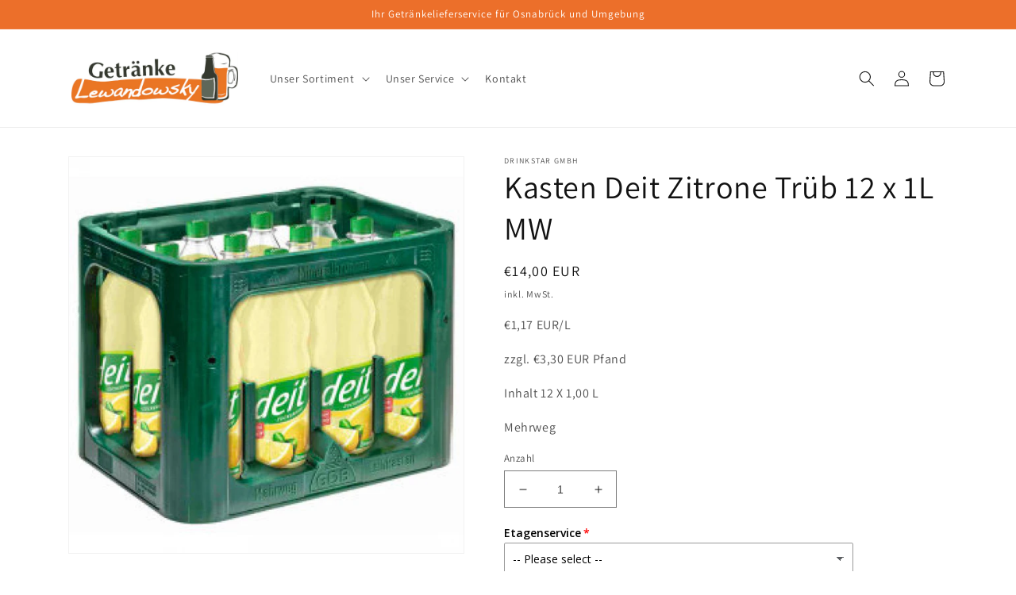

--- FILE ---
content_type: text/html; charset=utf-8
request_url: https://www.getraenke-lewandowsky.de/products/kasten-deit-zitrone-trub-12-x-1l-mw
body_size: 35906
content:
<!doctype html>
<html class="no-js" lang="de">
  <head>
    <meta charset="utf-8">
    <meta http-equiv="X-UA-Compatible" content="IE=edge">
    <meta name="viewport" content="width=device-width,initial-scale=1">
    <meta name="theme-color" content="">
    <link rel="canonical" href="https://www.getraenke-lewandowsky.de/products/kasten-deit-zitrone-trub-12-x-1l-mw">
    <link rel="preconnect" href="https://cdn.shopify.com" crossorigin><link rel="icon" type="image/png" href="//www.getraenke-lewandowsky.de/cdn/shop/files/favicon.png?crop=center&height=32&v=1701860129&width=32"><link rel="preconnect" href="https://fonts.shopifycdn.com" crossorigin><title>
      Kasten Deit Zitrone Trüb 12 x 1L MW
 &ndash; lewandowsky</title>

    
      <meta name="description" content="Deit Zitrone Trüb ist ein erfrischendes Erfrischungsgetränk mit einem spritzigen Zitronengeschmack. Das kalorienfreie Getränk eignet sich besonders gut für eine bewusste und gesunde Lebensweise. Ob als Durstlöscher beim Sport oder als leckerer Begleiter zum Essen - Deit Zitrone ist immer eine gute Wahl.">
    

    

<meta property="og:site_name" content="lewandowsky">
<meta property="og:url" content="https://www.getraenke-lewandowsky.de/products/kasten-deit-zitrone-trub-12-x-1l-mw">
<meta property="og:title" content="Kasten Deit Zitrone Trüb 12 x 1L MW">
<meta property="og:type" content="product">
<meta property="og:description" content="Deit Zitrone Trüb ist ein erfrischendes Erfrischungsgetränk mit einem spritzigen Zitronengeschmack. Das kalorienfreie Getränk eignet sich besonders gut für eine bewusste und gesunde Lebensweise. Ob als Durstlöscher beim Sport oder als leckerer Begleiter zum Essen - Deit Zitrone ist immer eine gute Wahl."><meta property="og:image" content="http://www.getraenke-lewandowsky.de/cdn/shop/files/P-1-099e7fb1-31e0-4a26-a686-691de28436f4.jpg?v=1738764244">
  <meta property="og:image:secure_url" content="https://www.getraenke-lewandowsky.de/cdn/shop/files/P-1-099e7fb1-31e0-4a26-a686-691de28436f4.jpg?v=1738764244">
  <meta property="og:image:width" content="1000">
  <meta property="og:image:height" content="1000"><meta property="og:price:amount" content="14,00">
  <meta property="og:price:currency" content="EUR"><meta name="twitter:card" content="summary_large_image">
<meta name="twitter:title" content="Kasten Deit Zitrone Trüb 12 x 1L MW">
<meta name="twitter:description" content="Deit Zitrone Trüb ist ein erfrischendes Erfrischungsgetränk mit einem spritzigen Zitronengeschmack. Das kalorienfreie Getränk eignet sich besonders gut für eine bewusste und gesunde Lebensweise. Ob als Durstlöscher beim Sport oder als leckerer Begleiter zum Essen - Deit Zitrone ist immer eine gute Wahl.">


    <script src="//www.getraenke-lewandowsky.de/cdn/shop/t/1/assets/global.js?v=24850326154503943211661784293" defer="defer"></script>
    <script>window.performance && window.performance.mark && window.performance.mark('shopify.content_for_header.start');</script><meta name="google-site-verification" content="dhO6mdL_jdW4n-7ip-ZvLjGhY4slS4RQF8-myEUL3xQ">
<meta id="shopify-digital-wallet" name="shopify-digital-wallet" content="/60140060828/digital_wallets/dialog">
<meta name="shopify-checkout-api-token" content="64dd3469b8259efcbb1f593b1b7aafaa">
<meta id="in-context-paypal-metadata" data-shop-id="60140060828" data-venmo-supported="false" data-environment="production" data-locale="de_DE" data-paypal-v4="true" data-currency="EUR">
<link rel="alternate" type="application/json+oembed" href="https://www.getraenke-lewandowsky.de/products/kasten-deit-zitrone-trub-12-x-1l-mw.oembed">
<script async="async" src="/checkouts/internal/preloads.js?locale=de-DE"></script>
<script id="shopify-features" type="application/json">{"accessToken":"64dd3469b8259efcbb1f593b1b7aafaa","betas":["rich-media-storefront-analytics"],"domain":"www.getraenke-lewandowsky.de","predictiveSearch":true,"shopId":60140060828,"locale":"de"}</script>
<script>var Shopify = Shopify || {};
Shopify.shop = "lewandowsky.myshopify.com";
Shopify.locale = "de";
Shopify.currency = {"active":"EUR","rate":"1.0"};
Shopify.country = "DE";
Shopify.theme = {"name":"Dawn","id":129048248476,"schema_name":"Dawn","schema_version":"6.0.2","theme_store_id":887,"role":"main"};
Shopify.theme.handle = "null";
Shopify.theme.style = {"id":null,"handle":null};
Shopify.cdnHost = "www.getraenke-lewandowsky.de/cdn";
Shopify.routes = Shopify.routes || {};
Shopify.routes.root = "/";</script>
<script type="module">!function(o){(o.Shopify=o.Shopify||{}).modules=!0}(window);</script>
<script>!function(o){function n(){var o=[];function n(){o.push(Array.prototype.slice.apply(arguments))}return n.q=o,n}var t=o.Shopify=o.Shopify||{};t.loadFeatures=n(),t.autoloadFeatures=n()}(window);</script>
<script id="shop-js-analytics" type="application/json">{"pageType":"product"}</script>
<script defer="defer" async type="module" src="//www.getraenke-lewandowsky.de/cdn/shopifycloud/shop-js/modules/v2/client.init-shop-cart-sync_BnV6Aryc.de.esm.js"></script>
<script defer="defer" async type="module" src="//www.getraenke-lewandowsky.de/cdn/shopifycloud/shop-js/modules/v2/chunk.common_Cf6kPQmv.esm.js"></script>
<script type="module">
  await import("//www.getraenke-lewandowsky.de/cdn/shopifycloud/shop-js/modules/v2/client.init-shop-cart-sync_BnV6Aryc.de.esm.js");
await import("//www.getraenke-lewandowsky.de/cdn/shopifycloud/shop-js/modules/v2/chunk.common_Cf6kPQmv.esm.js");

  window.Shopify.SignInWithShop?.initShopCartSync?.({"fedCMEnabled":true,"windoidEnabled":true});

</script>
<script>(function() {
  var isLoaded = false;
  function asyncLoad() {
    if (isLoaded) return;
    isLoaded = true;
    var urls = ["https:\/\/gdprcdn.b-cdn.net\/js\/gdpr_cookie_consent.min.js?shop=lewandowsky.myshopify.com","\/\/www.powr.io\/powr.js?powr-token=lewandowsky.myshopify.com\u0026external-type=shopify\u0026shop=lewandowsky.myshopify.com"];
    for (var i = 0; i < urls.length; i++) {
      var s = document.createElement('script');
      s.type = 'text/javascript';
      s.async = true;
      s.src = urls[i];
      var x = document.getElementsByTagName('script')[0];
      x.parentNode.insertBefore(s, x);
    }
  };
  if(window.attachEvent) {
    window.attachEvent('onload', asyncLoad);
  } else {
    window.addEventListener('load', asyncLoad, false);
  }
})();</script>
<script id="__st">var __st={"a":60140060828,"offset":3600,"reqid":"a550e0aa-2512-45ea-8046-98995b64a0d4-1762346282","pageurl":"www.getraenke-lewandowsky.de\/products\/kasten-deit-zitrone-trub-12-x-1l-mw","u":"04557095fb83","p":"product","rtyp":"product","rid":8365871563084};</script>
<script>window.ShopifyPaypalV4VisibilityTracking = true;</script>
<script id="captcha-bootstrap">!function(){'use strict';const t='contact',e='account',n='new_comment',o=[[t,t],['blogs',n],['comments',n],[t,'customer']],c=[[e,'customer_login'],[e,'guest_login'],[e,'recover_customer_password'],[e,'create_customer']],r=t=>t.map((([t,e])=>`form[action*='/${t}']:not([data-nocaptcha='true']) input[name='form_type'][value='${e}']`)).join(','),a=t=>()=>t?[...document.querySelectorAll(t)].map((t=>t.form)):[];function s(){const t=[...o],e=r(t);return a(e)}const i='password',u='form_key',d=['recaptcha-v3-token','g-recaptcha-response','h-captcha-response',i],f=()=>{try{return window.sessionStorage}catch{return}},m='__shopify_v',_=t=>t.elements[u];function p(t,e,n=!1){try{const o=window.sessionStorage,c=JSON.parse(o.getItem(e)),{data:r}=function(t){const{data:e,action:n}=t;return t[m]||n?{data:e,action:n}:{data:t,action:n}}(c);for(const[e,n]of Object.entries(r))t.elements[e]&&(t.elements[e].value=n);n&&o.removeItem(e)}catch(o){console.error('form repopulation failed',{error:o})}}const l='form_type',E='cptcha';function T(t){t.dataset[E]=!0}const w=window,h=w.document,L='Shopify',v='ce_forms',y='captcha';let A=!1;((t,e)=>{const n=(g='f06e6c50-85a8-45c8-87d0-21a2b65856fe',I='https://cdn.shopify.com/shopifycloud/storefront-forms-hcaptcha/ce_storefront_forms_captcha_hcaptcha.v1.5.2.iife.js',D={infoText:'Durch hCaptcha geschützt',privacyText:'Datenschutz',termsText:'Allgemeine Geschäftsbedingungen'},(t,e,n)=>{const o=w[L][v],c=o.bindForm;if(c)return c(t,g,e,D).then(n);var r;o.q.push([[t,g,e,D],n]),r=I,A||(h.body.append(Object.assign(h.createElement('script'),{id:'captcha-provider',async:!0,src:r})),A=!0)});var g,I,D;w[L]=w[L]||{},w[L][v]=w[L][v]||{},w[L][v].q=[],w[L][y]=w[L][y]||{},w[L][y].protect=function(t,e){n(t,void 0,e),T(t)},Object.freeze(w[L][y]),function(t,e,n,w,h,L){const[v,y,A,g]=function(t,e,n){const i=e?o:[],u=t?c:[],d=[...i,...u],f=r(d),m=r(i),_=r(d.filter((([t,e])=>n.includes(e))));return[a(f),a(m),a(_),s()]}(w,h,L),I=t=>{const e=t.target;return e instanceof HTMLFormElement?e:e&&e.form},D=t=>v().includes(t);t.addEventListener('submit',(t=>{const e=I(t);if(!e)return;const n=D(e)&&!e.dataset.hcaptchaBound&&!e.dataset.recaptchaBound,o=_(e),c=g().includes(e)&&(!o||!o.value);(n||c)&&t.preventDefault(),c&&!n&&(function(t){try{if(!f())return;!function(t){const e=f();if(!e)return;const n=_(t);if(!n)return;const o=n.value;o&&e.removeItem(o)}(t);const e=Array.from(Array(32),(()=>Math.random().toString(36)[2])).join('');!function(t,e){_(t)||t.append(Object.assign(document.createElement('input'),{type:'hidden',name:u})),t.elements[u].value=e}(t,e),function(t,e){const n=f();if(!n)return;const o=[...t.querySelectorAll(`input[type='${i}']`)].map((({name:t})=>t)),c=[...d,...o],r={};for(const[a,s]of new FormData(t).entries())c.includes(a)||(r[a]=s);n.setItem(e,JSON.stringify({[m]:1,action:t.action,data:r}))}(t,e)}catch(e){console.error('failed to persist form',e)}}(e),e.submit())}));const S=(t,e)=>{t&&!t.dataset[E]&&(n(t,e.some((e=>e===t))),T(t))};for(const o of['focusin','change'])t.addEventListener(o,(t=>{const e=I(t);D(e)&&S(e,y())}));const B=e.get('form_key'),M=e.get(l),P=B&&M;t.addEventListener('DOMContentLoaded',(()=>{const t=y();if(P)for(const e of t)e.elements[l].value===M&&p(e,B);[...new Set([...A(),...v().filter((t=>'true'===t.dataset.shopifyCaptcha))])].forEach((e=>S(e,t)))}))}(h,new URLSearchParams(w.location.search),n,t,e,['guest_login'])})(!0,!0)}();</script>
<script integrity="sha256-52AcMU7V7pcBOXWImdc/TAGTFKeNjmkeM1Pvks/DTgc=" data-source-attribution="shopify.loadfeatures" defer="defer" src="//www.getraenke-lewandowsky.de/cdn/shopifycloud/storefront/assets/storefront/load_feature-81c60534.js" crossorigin="anonymous"></script>
<script data-source-attribution="shopify.dynamic_checkout.dynamic.init">var Shopify=Shopify||{};Shopify.PaymentButton=Shopify.PaymentButton||{isStorefrontPortableWallets:!0,init:function(){window.Shopify.PaymentButton.init=function(){};var t=document.createElement("script");t.src="https://www.getraenke-lewandowsky.de/cdn/shopifycloud/portable-wallets/latest/portable-wallets.de.js",t.type="module",document.head.appendChild(t)}};
</script>
<script data-source-attribution="shopify.dynamic_checkout.buyer_consent">
  function portableWalletsHideBuyerConsent(e){var t=document.getElementById("shopify-buyer-consent"),n=document.getElementById("shopify-subscription-policy-button");t&&n&&(t.classList.add("hidden"),t.setAttribute("aria-hidden","true"),n.removeEventListener("click",e))}function portableWalletsShowBuyerConsent(e){var t=document.getElementById("shopify-buyer-consent"),n=document.getElementById("shopify-subscription-policy-button");t&&n&&(t.classList.remove("hidden"),t.removeAttribute("aria-hidden"),n.addEventListener("click",e))}window.Shopify?.PaymentButton&&(window.Shopify.PaymentButton.hideBuyerConsent=portableWalletsHideBuyerConsent,window.Shopify.PaymentButton.showBuyerConsent=portableWalletsShowBuyerConsent);
</script>
<script data-source-attribution="shopify.dynamic_checkout.cart.bootstrap">document.addEventListener("DOMContentLoaded",(function(){function t(){return document.querySelector("shopify-accelerated-checkout-cart, shopify-accelerated-checkout")}if(t())Shopify.PaymentButton.init();else{new MutationObserver((function(e,n){t()&&(Shopify.PaymentButton.init(),n.disconnect())})).observe(document.body,{childList:!0,subtree:!0})}}));
</script>
<link id="shopify-accelerated-checkout-styles" rel="stylesheet" media="screen" href="https://www.getraenke-lewandowsky.de/cdn/shopifycloud/portable-wallets/latest/accelerated-checkout-backwards-compat.css" crossorigin="anonymous">
<style id="shopify-accelerated-checkout-cart">
        #shopify-buyer-consent {
  margin-top: 1em;
  display: inline-block;
  width: 100%;
}

#shopify-buyer-consent.hidden {
  display: none;
}

#shopify-subscription-policy-button {
  background: none;
  border: none;
  padding: 0;
  text-decoration: underline;
  font-size: inherit;
  cursor: pointer;
}

#shopify-subscription-policy-button::before {
  box-shadow: none;
}

      </style>
<script id="sections-script" data-sections="product-recommendations,header,footer" defer="defer" src="//www.getraenke-lewandowsky.de/cdn/shop/t/1/compiled_assets/scripts.js?529"></script>
<script>window.performance && window.performance.mark && window.performance.mark('shopify.content_for_header.end');</script>


    <style data-shopify>
      @font-face {
  font-family: Assistant;
  font-weight: 400;
  font-style: normal;
  font-display: swap;
  src: url("//www.getraenke-lewandowsky.de/cdn/fonts/assistant/assistant_n4.9120912a469cad1cc292572851508ca49d12e768.woff2") format("woff2"),
       url("//www.getraenke-lewandowsky.de/cdn/fonts/assistant/assistant_n4.6e9875ce64e0fefcd3f4446b7ec9036b3ddd2985.woff") format("woff");
}

      @font-face {
  font-family: Assistant;
  font-weight: 700;
  font-style: normal;
  font-display: swap;
  src: url("//www.getraenke-lewandowsky.de/cdn/fonts/assistant/assistant_n7.bf44452348ec8b8efa3aa3068825305886b1c83c.woff2") format("woff2"),
       url("//www.getraenke-lewandowsky.de/cdn/fonts/assistant/assistant_n7.0c887fee83f6b3bda822f1150b912c72da0f7b64.woff") format("woff");
}

      
      
      @font-face {
  font-family: Assistant;
  font-weight: 400;
  font-style: normal;
  font-display: swap;
  src: url("//www.getraenke-lewandowsky.de/cdn/fonts/assistant/assistant_n4.9120912a469cad1cc292572851508ca49d12e768.woff2") format("woff2"),
       url("//www.getraenke-lewandowsky.de/cdn/fonts/assistant/assistant_n4.6e9875ce64e0fefcd3f4446b7ec9036b3ddd2985.woff") format("woff");
}


      :root {
        --font-body-family: Assistant, sans-serif;
        --font-body-style: normal;
        --font-body-weight: 400;
        --font-body-weight-bold: 700;

        --font-heading-family: Assistant, sans-serif;
        --font-heading-style: normal;
        --font-heading-weight: 400;

        --font-body-scale: 1.0;
        --font-heading-scale: 1.0;

        --color-base-text: 18, 18, 18;
        --color-shadow: 18, 18, 18;
        --color-base-background-1: 255, 255, 255;
        --color-base-background-2: 243, 243, 243;
        --color-base-solid-button-labels: 255, 255, 255;
        --color-base-outline-button-labels: 18, 18, 18;
        --color-base-accent-1: 236, 111, 42;
        --color-base-accent-2: 51, 79, 180;
        --payment-terms-background-color: #ffffff;

        --gradient-base-background-1: #ffffff;
        --gradient-base-background-2: #f3f3f3;
        --gradient-base-accent-1: #ec6f2a;
        --gradient-base-accent-2: #334fb4;

        --media-padding: px;
        --media-border-opacity: 0.05;
        --media-border-width: 1px;
        --media-radius: 0px;
        --media-shadow-opacity: 0.0;
        --media-shadow-horizontal-offset: 0px;
        --media-shadow-vertical-offset: 4px;
        --media-shadow-blur-radius: 5px;
        --media-shadow-visible: 0;

        --page-width: 120rem;
        --page-width-margin: 0rem;

        --card-image-padding: 0.0rem;
        --card-corner-radius: 0.0rem;
        --card-text-alignment: left;
        --card-border-width: 0.0rem;
        --card-border-opacity: 0.1;
        --card-shadow-opacity: 0.0;
        --card-shadow-visible: 0;
        --card-shadow-horizontal-offset: 0.0rem;
        --card-shadow-vertical-offset: 0.4rem;
        --card-shadow-blur-radius: 0.5rem;

        --badge-corner-radius: 4.0rem;

        --popup-border-width: 1px;
        --popup-border-opacity: 0.1;
        --popup-corner-radius: 0px;
        --popup-shadow-opacity: 0.0;
        --popup-shadow-horizontal-offset: 0px;
        --popup-shadow-vertical-offset: 4px;
        --popup-shadow-blur-radius: 5px;

        --drawer-border-width: 1px;
        --drawer-border-opacity: 0.1;
        --drawer-shadow-opacity: 0.0;
        --drawer-shadow-horizontal-offset: 0px;
        --drawer-shadow-vertical-offset: 4px;
        --drawer-shadow-blur-radius: 5px;

        --spacing-sections-desktop: 0px;
        --spacing-sections-mobile: 0px;

        --grid-desktop-vertical-spacing: 8px;
        --grid-desktop-horizontal-spacing: 8px;
        --grid-mobile-vertical-spacing: 4px;
        --grid-mobile-horizontal-spacing: 4px;

        --text-boxes-border-opacity: 0.1;
        --text-boxes-border-width: 0px;
        --text-boxes-radius: 0px;
        --text-boxes-shadow-opacity: 0.0;
        --text-boxes-shadow-visible: 0;
        --text-boxes-shadow-horizontal-offset: 0px;
        --text-boxes-shadow-vertical-offset: 4px;
        --text-boxes-shadow-blur-radius: 5px;

        --buttons-radius: 0px;
        --buttons-radius-outset: 0px;
        --buttons-border-width: 1px;
        --buttons-border-opacity: 1.0;
        --buttons-shadow-opacity: 0.0;
        --buttons-shadow-visible: 0;
        --buttons-shadow-horizontal-offset: 0px;
        --buttons-shadow-vertical-offset: 4px;
        --buttons-shadow-blur-radius: 5px;
        --buttons-border-offset: 0px;

        --inputs-radius: 0px;
        --inputs-border-width: 1px;
        --inputs-border-opacity: 0.55;
        --inputs-shadow-opacity: 0.0;
        --inputs-shadow-horizontal-offset: 0px;
        --inputs-margin-offset: 0px;
        --inputs-shadow-vertical-offset: 4px;
        --inputs-shadow-blur-radius: 5px;
        --inputs-radius-outset: 0px;

        --variant-pills-radius: 40px;
        --variant-pills-border-width: 1px;
        --variant-pills-border-opacity: 0.55;
        --variant-pills-shadow-opacity: 0.0;
        --variant-pills-shadow-horizontal-offset: 0px;
        --variant-pills-shadow-vertical-offset: 4px;
        --variant-pills-shadow-blur-radius: 5px;
      }

      *,
      *::before,
      *::after {
        box-sizing: inherit;
      }

      html {
        box-sizing: border-box;
        font-size: calc(var(--font-body-scale) * 62.5%);
        height: 100%;
      }

      body {
        display: grid;
        grid-template-rows: auto auto 1fr auto;
        grid-template-columns: 100%;
        min-height: 100%;
        margin: 0;
        font-size: 1.5rem;
        letter-spacing: 0.06rem;
        line-height: calc(1 + 0.8 / var(--font-body-scale));
        font-family: var(--font-body-family);
        font-style: var(--font-body-style);
        font-weight: var(--font-body-weight);
      }

      @media screen and (min-width: 750px) {
        body {
          font-size: 1.6rem;
        }
      }
    </style>

    <link href="//www.getraenke-lewandowsky.de/cdn/shop/t/1/assets/base.css?v=19666067365360246481661784311" rel="stylesheet" type="text/css" media="all" />
<link rel="preload" as="font" href="//www.getraenke-lewandowsky.de/cdn/fonts/assistant/assistant_n4.9120912a469cad1cc292572851508ca49d12e768.woff2" type="font/woff2" crossorigin><link rel="preload" as="font" href="//www.getraenke-lewandowsky.de/cdn/fonts/assistant/assistant_n4.9120912a469cad1cc292572851508ca49d12e768.woff2" type="font/woff2" crossorigin><link rel="stylesheet" href="//www.getraenke-lewandowsky.de/cdn/shop/t/1/assets/component-predictive-search.css?v=165644661289088488651661784288" media="print" onload="this.media='all'"><script>document.documentElement.className = document.documentElement.className.replace('no-js', 'js');
    if (Shopify.designMode) {
      document.documentElement.classList.add('shopify-design-mode');
    }
    </script>

    <script src="//ajax.googleapis.com/ajax/libs/jquery/2.2.3/jquery.min.js" type="text/javascript"></script>
    
  <!-- BEGIN app block: shopify://apps/consentmo-gdpr/blocks/gdpr_cookie_consent/4fbe573f-a377-4fea-9801-3ee0858cae41 -->


<!-- END app block --><!-- BEGIN app block: shopify://apps/sc-easy-redirects/blocks/app/be3f8dbd-5d43-46b4-ba43-2d65046054c2 -->
    <!-- common for all pages -->
    
    
        
            <script src="https://cdn.shopify.com/extensions/264f3360-3201-4ab7-9087-2c63466c86a3/sc-easy-redirects-5/assets/esc-redirect-app.js" async></script>
        
    




<!-- END app block --><script src="https://cdn.shopify.com/extensions/019a4f45-90dd-7810-acc2-9cbaafc9ef92/consentmo-gdpr-465/assets/consentmo_cookie_consent.js" type="text/javascript" defer="defer"></script>
<script src="https://cdn.shopify.com/extensions/019a4cf3-3222-7225-bb3d-b9618676ca9a/option-cli3-358/assets/gpomain.js" type="text/javascript" defer="defer"></script>
<link href="https://monorail-edge.shopifysvc.com" rel="dns-prefetch">
<script>(function(){if ("sendBeacon" in navigator && "performance" in window) {try {var session_token_from_headers = performance.getEntriesByType('navigation')[0].serverTiming.find(x => x.name == '_s').description;} catch {var session_token_from_headers = undefined;}var session_cookie_matches = document.cookie.match(/_shopify_s=([^;]*)/);var session_token_from_cookie = session_cookie_matches && session_cookie_matches.length === 2 ? session_cookie_matches[1] : "";var session_token = session_token_from_headers || session_token_from_cookie || "";function handle_abandonment_event(e) {var entries = performance.getEntries().filter(function(entry) {return /monorail-edge.shopifysvc.com/.test(entry.name);});if (!window.abandonment_tracked && entries.length === 0) {window.abandonment_tracked = true;var currentMs = Date.now();var navigation_start = performance.timing.navigationStart;var payload = {shop_id: 60140060828,url: window.location.href,navigation_start,duration: currentMs - navigation_start,session_token,page_type: "product"};window.navigator.sendBeacon("https://monorail-edge.shopifysvc.com/v1/produce", JSON.stringify({schema_id: "online_store_buyer_site_abandonment/1.1",payload: payload,metadata: {event_created_at_ms: currentMs,event_sent_at_ms: currentMs}}));}}window.addEventListener('pagehide', handle_abandonment_event);}}());</script>
<script id="web-pixels-manager-setup">(function e(e,d,r,n,o){if(void 0===o&&(o={}),!Boolean(null===(a=null===(i=window.Shopify)||void 0===i?void 0:i.analytics)||void 0===a?void 0:a.replayQueue)){var i,a;window.Shopify=window.Shopify||{};var t=window.Shopify;t.analytics=t.analytics||{};var s=t.analytics;s.replayQueue=[],s.publish=function(e,d,r){return s.replayQueue.push([e,d,r]),!0};try{self.performance.mark("wpm:start")}catch(e){}var l=function(){var e={modern:/Edge?\/(1{2}[4-9]|1[2-9]\d|[2-9]\d{2}|\d{4,})\.\d+(\.\d+|)|Firefox\/(1{2}[4-9]|1[2-9]\d|[2-9]\d{2}|\d{4,})\.\d+(\.\d+|)|Chrom(ium|e)\/(9{2}|\d{3,})\.\d+(\.\d+|)|(Maci|X1{2}).+ Version\/(15\.\d+|(1[6-9]|[2-9]\d|\d{3,})\.\d+)([,.]\d+|)( \(\w+\)|)( Mobile\/\w+|) Safari\/|Chrome.+OPR\/(9{2}|\d{3,})\.\d+\.\d+|(CPU[ +]OS|iPhone[ +]OS|CPU[ +]iPhone|CPU IPhone OS|CPU iPad OS)[ +]+(15[._]\d+|(1[6-9]|[2-9]\d|\d{3,})[._]\d+)([._]\d+|)|Android:?[ /-](13[3-9]|1[4-9]\d|[2-9]\d{2}|\d{4,})(\.\d+|)(\.\d+|)|Android.+Firefox\/(13[5-9]|1[4-9]\d|[2-9]\d{2}|\d{4,})\.\d+(\.\d+|)|Android.+Chrom(ium|e)\/(13[3-9]|1[4-9]\d|[2-9]\d{2}|\d{4,})\.\d+(\.\d+|)|SamsungBrowser\/([2-9]\d|\d{3,})\.\d+/,legacy:/Edge?\/(1[6-9]|[2-9]\d|\d{3,})\.\d+(\.\d+|)|Firefox\/(5[4-9]|[6-9]\d|\d{3,})\.\d+(\.\d+|)|Chrom(ium|e)\/(5[1-9]|[6-9]\d|\d{3,})\.\d+(\.\d+|)([\d.]+$|.*Safari\/(?![\d.]+ Edge\/[\d.]+$))|(Maci|X1{2}).+ Version\/(10\.\d+|(1[1-9]|[2-9]\d|\d{3,})\.\d+)([,.]\d+|)( \(\w+\)|)( Mobile\/\w+|) Safari\/|Chrome.+OPR\/(3[89]|[4-9]\d|\d{3,})\.\d+\.\d+|(CPU[ +]OS|iPhone[ +]OS|CPU[ +]iPhone|CPU IPhone OS|CPU iPad OS)[ +]+(10[._]\d+|(1[1-9]|[2-9]\d|\d{3,})[._]\d+)([._]\d+|)|Android:?[ /-](13[3-9]|1[4-9]\d|[2-9]\d{2}|\d{4,})(\.\d+|)(\.\d+|)|Mobile Safari.+OPR\/([89]\d|\d{3,})\.\d+\.\d+|Android.+Firefox\/(13[5-9]|1[4-9]\d|[2-9]\d{2}|\d{4,})\.\d+(\.\d+|)|Android.+Chrom(ium|e)\/(13[3-9]|1[4-9]\d|[2-9]\d{2}|\d{4,})\.\d+(\.\d+|)|Android.+(UC? ?Browser|UCWEB|U3)[ /]?(15\.([5-9]|\d{2,})|(1[6-9]|[2-9]\d|\d{3,})\.\d+)\.\d+|SamsungBrowser\/(5\.\d+|([6-9]|\d{2,})\.\d+)|Android.+MQ{2}Browser\/(14(\.(9|\d{2,})|)|(1[5-9]|[2-9]\d|\d{3,})(\.\d+|))(\.\d+|)|K[Aa][Ii]OS\/(3\.\d+|([4-9]|\d{2,})\.\d+)(\.\d+|)/},d=e.modern,r=e.legacy,n=navigator.userAgent;return n.match(d)?"modern":n.match(r)?"legacy":"unknown"}(),u="modern"===l?"modern":"legacy",c=(null!=n?n:{modern:"",legacy:""})[u],f=function(e){return[e.baseUrl,"/wpm","/b",e.hashVersion,"modern"===e.buildTarget?"m":"l",".js"].join("")}({baseUrl:d,hashVersion:r,buildTarget:u}),m=function(e){var d=e.version,r=e.bundleTarget,n=e.surface,o=e.pageUrl,i=e.monorailEndpoint;return{emit:function(e){var a=e.status,t=e.errorMsg,s=(new Date).getTime(),l=JSON.stringify({metadata:{event_sent_at_ms:s},events:[{schema_id:"web_pixels_manager_load/3.1",payload:{version:d,bundle_target:r,page_url:o,status:a,surface:n,error_msg:t},metadata:{event_created_at_ms:s}}]});if(!i)return console&&console.warn&&console.warn("[Web Pixels Manager] No Monorail endpoint provided, skipping logging."),!1;try{return self.navigator.sendBeacon.bind(self.navigator)(i,l)}catch(e){}var u=new XMLHttpRequest;try{return u.open("POST",i,!0),u.setRequestHeader("Content-Type","text/plain"),u.send(l),!0}catch(e){return console&&console.warn&&console.warn("[Web Pixels Manager] Got an unhandled error while logging to Monorail."),!1}}}}({version:r,bundleTarget:l,surface:e.surface,pageUrl:self.location.href,monorailEndpoint:e.monorailEndpoint});try{o.browserTarget=l,function(e){var d=e.src,r=e.async,n=void 0===r||r,o=e.onload,i=e.onerror,a=e.sri,t=e.scriptDataAttributes,s=void 0===t?{}:t,l=document.createElement("script"),u=document.querySelector("head"),c=document.querySelector("body");if(l.async=n,l.src=d,a&&(l.integrity=a,l.crossOrigin="anonymous"),s)for(var f in s)if(Object.prototype.hasOwnProperty.call(s,f))try{l.dataset[f]=s[f]}catch(e){}if(o&&l.addEventListener("load",o),i&&l.addEventListener("error",i),u)u.appendChild(l);else{if(!c)throw new Error("Did not find a head or body element to append the script");c.appendChild(l)}}({src:f,async:!0,onload:function(){if(!function(){var e,d;return Boolean(null===(d=null===(e=window.Shopify)||void 0===e?void 0:e.analytics)||void 0===d?void 0:d.initialized)}()){var d=window.webPixelsManager.init(e)||void 0;if(d){var r=window.Shopify.analytics;r.replayQueue.forEach((function(e){var r=e[0],n=e[1],o=e[2];d.publishCustomEvent(r,n,o)})),r.replayQueue=[],r.publish=d.publishCustomEvent,r.visitor=d.visitor,r.initialized=!0}}},onerror:function(){return m.emit({status:"failed",errorMsg:"".concat(f," has failed to load")})},sri:function(e){var d=/^sha384-[A-Za-z0-9+/=]+$/;return"string"==typeof e&&d.test(e)}(c)?c:"",scriptDataAttributes:o}),m.emit({status:"loading"})}catch(e){m.emit({status:"failed",errorMsg:(null==e?void 0:e.message)||"Unknown error"})}}})({shopId: 60140060828,storefrontBaseUrl: "https://www.getraenke-lewandowsky.de",extensionsBaseUrl: "https://extensions.shopifycdn.com/cdn/shopifycloud/web-pixels-manager",monorailEndpoint: "https://monorail-edge.shopifysvc.com/unstable/produce_batch",surface: "storefront-renderer",enabledBetaFlags: ["2dca8a86"],webPixelsConfigList: [{"id":"2436890956","configuration":"{\"config\":\"{\\\"google_tag_ids\\\":[\\\"GT-KFLHB9F7\\\"],\\\"target_country\\\":\\\"ZZ\\\",\\\"gtag_events\\\":[{\\\"type\\\":\\\"view_item\\\",\\\"action_label\\\":\\\"MC-QEWJ9XFPB1\\\"},{\\\"type\\\":\\\"purchase\\\",\\\"action_label\\\":\\\"MC-QEWJ9XFPB1\\\"},{\\\"type\\\":\\\"page_view\\\",\\\"action_label\\\":\\\"MC-QEWJ9XFPB1\\\"}],\\\"enable_monitoring_mode\\\":false}\"}","eventPayloadVersion":"v1","runtimeContext":"OPEN","scriptVersion":"b2a88bafab3e21179ed38636efcd8a93","type":"APP","apiClientId":1780363,"privacyPurposes":[],"dataSharingAdjustments":{"protectedCustomerApprovalScopes":["read_customer_address","read_customer_email","read_customer_name","read_customer_personal_data","read_customer_phone"]}},{"id":"shopify-app-pixel","configuration":"{}","eventPayloadVersion":"v1","runtimeContext":"STRICT","scriptVersion":"0450","apiClientId":"shopify-pixel","type":"APP","privacyPurposes":["ANALYTICS","MARKETING"]},{"id":"shopify-custom-pixel","eventPayloadVersion":"v1","runtimeContext":"LAX","scriptVersion":"0450","apiClientId":"shopify-pixel","type":"CUSTOM","privacyPurposes":["ANALYTICS","MARKETING"]}],isMerchantRequest: false,initData: {"shop":{"name":"lewandowsky","paymentSettings":{"currencyCode":"EUR"},"myshopifyDomain":"lewandowsky.myshopify.com","countryCode":"DE","storefrontUrl":"https:\/\/www.getraenke-lewandowsky.de"},"customer":null,"cart":null,"checkout":null,"productVariants":[{"price":{"amount":14.0,"currencyCode":"EUR"},"product":{"title":"Kasten Deit Zitrone Trüb 12 x 1L MW","vendor":"DrinkStar GmbH","id":"8365871563084","untranslatedTitle":"Kasten Deit Zitrone Trüb 12 x 1L MW","url":"\/products\/kasten-deit-zitrone-trub-12-x-1l-mw","type":"Erfrischungsgetränke"},"id":"51918727283020","image":{"src":"\/\/www.getraenke-lewandowsky.de\/cdn\/shop\/files\/P-1-099e7fb1-31e0-4a26-a686-691de28436f4.jpg?v=1738764244"},"sku":"3820","title":"Default Title","untranslatedTitle":"Default Title"}],"purchasingCompany":null},},"https://www.getraenke-lewandowsky.de/cdn","5303c62bw494ab25dp0d72f2dcm48e21f5a",{"modern":"","legacy":""},{"shopId":"60140060828","storefrontBaseUrl":"https:\/\/www.getraenke-lewandowsky.de","extensionBaseUrl":"https:\/\/extensions.shopifycdn.com\/cdn\/shopifycloud\/web-pixels-manager","surface":"storefront-renderer","enabledBetaFlags":"[\"2dca8a86\"]","isMerchantRequest":"false","hashVersion":"5303c62bw494ab25dp0d72f2dcm48e21f5a","publish":"custom","events":"[[\"page_viewed\",{}],[\"product_viewed\",{\"productVariant\":{\"price\":{\"amount\":14.0,\"currencyCode\":\"EUR\"},\"product\":{\"title\":\"Kasten Deit Zitrone Trüb 12 x 1L MW\",\"vendor\":\"DrinkStar GmbH\",\"id\":\"8365871563084\",\"untranslatedTitle\":\"Kasten Deit Zitrone Trüb 12 x 1L MW\",\"url\":\"\/products\/kasten-deit-zitrone-trub-12-x-1l-mw\",\"type\":\"Erfrischungsgetränke\"},\"id\":\"51918727283020\",\"image\":{\"src\":\"\/\/www.getraenke-lewandowsky.de\/cdn\/shop\/files\/P-1-099e7fb1-31e0-4a26-a686-691de28436f4.jpg?v=1738764244\"},\"sku\":\"3820\",\"title\":\"Default Title\",\"untranslatedTitle\":\"Default Title\"}}]]"});</script><script>
  window.ShopifyAnalytics = window.ShopifyAnalytics || {};
  window.ShopifyAnalytics.meta = window.ShopifyAnalytics.meta || {};
  window.ShopifyAnalytics.meta.currency = 'EUR';
  var meta = {"product":{"id":8365871563084,"gid":"gid:\/\/shopify\/Product\/8365871563084","vendor":"DrinkStar GmbH","type":"Erfrischungsgetränke","variants":[{"id":51918727283020,"price":1400,"name":"Kasten Deit Zitrone Trüb 12 x 1L MW","public_title":null,"sku":"3820"}],"remote":false},"page":{"pageType":"product","resourceType":"product","resourceId":8365871563084}};
  for (var attr in meta) {
    window.ShopifyAnalytics.meta[attr] = meta[attr];
  }
</script>
<script class="analytics">
  (function () {
    var customDocumentWrite = function(content) {
      var jquery = null;

      if (window.jQuery) {
        jquery = window.jQuery;
      } else if (window.Checkout && window.Checkout.$) {
        jquery = window.Checkout.$;
      }

      if (jquery) {
        jquery('body').append(content);
      }
    };

    var hasLoggedConversion = function(token) {
      if (token) {
        return document.cookie.indexOf('loggedConversion=' + token) !== -1;
      }
      return false;
    }

    var setCookieIfConversion = function(token) {
      if (token) {
        var twoMonthsFromNow = new Date(Date.now());
        twoMonthsFromNow.setMonth(twoMonthsFromNow.getMonth() + 2);

        document.cookie = 'loggedConversion=' + token + '; expires=' + twoMonthsFromNow;
      }
    }

    var trekkie = window.ShopifyAnalytics.lib = window.trekkie = window.trekkie || [];
    if (trekkie.integrations) {
      return;
    }
    trekkie.methods = [
      'identify',
      'page',
      'ready',
      'track',
      'trackForm',
      'trackLink'
    ];
    trekkie.factory = function(method) {
      return function() {
        var args = Array.prototype.slice.call(arguments);
        args.unshift(method);
        trekkie.push(args);
        return trekkie;
      };
    };
    for (var i = 0; i < trekkie.methods.length; i++) {
      var key = trekkie.methods[i];
      trekkie[key] = trekkie.factory(key);
    }
    trekkie.load = function(config) {
      trekkie.config = config || {};
      trekkie.config.initialDocumentCookie = document.cookie;
      var first = document.getElementsByTagName('script')[0];
      var script = document.createElement('script');
      script.type = 'text/javascript';
      script.onerror = function(e) {
        var scriptFallback = document.createElement('script');
        scriptFallback.type = 'text/javascript';
        scriptFallback.onerror = function(error) {
                var Monorail = {
      produce: function produce(monorailDomain, schemaId, payload) {
        var currentMs = new Date().getTime();
        var event = {
          schema_id: schemaId,
          payload: payload,
          metadata: {
            event_created_at_ms: currentMs,
            event_sent_at_ms: currentMs
          }
        };
        return Monorail.sendRequest("https://" + monorailDomain + "/v1/produce", JSON.stringify(event));
      },
      sendRequest: function sendRequest(endpointUrl, payload) {
        // Try the sendBeacon API
        if (window && window.navigator && typeof window.navigator.sendBeacon === 'function' && typeof window.Blob === 'function' && !Monorail.isIos12()) {
          var blobData = new window.Blob([payload], {
            type: 'text/plain'
          });

          if (window.navigator.sendBeacon(endpointUrl, blobData)) {
            return true;
          } // sendBeacon was not successful

        } // XHR beacon

        var xhr = new XMLHttpRequest();

        try {
          xhr.open('POST', endpointUrl);
          xhr.setRequestHeader('Content-Type', 'text/plain');
          xhr.send(payload);
        } catch (e) {
          console.log(e);
        }

        return false;
      },
      isIos12: function isIos12() {
        return window.navigator.userAgent.lastIndexOf('iPhone; CPU iPhone OS 12_') !== -1 || window.navigator.userAgent.lastIndexOf('iPad; CPU OS 12_') !== -1;
      }
    };
    Monorail.produce('monorail-edge.shopifysvc.com',
      'trekkie_storefront_load_errors/1.1',
      {shop_id: 60140060828,
      theme_id: 129048248476,
      app_name: "storefront",
      context_url: window.location.href,
      source_url: "//www.getraenke-lewandowsky.de/cdn/s/trekkie.storefront.5ad93876886aa0a32f5bade9f25632a26c6f183a.min.js"});

        };
        scriptFallback.async = true;
        scriptFallback.src = '//www.getraenke-lewandowsky.de/cdn/s/trekkie.storefront.5ad93876886aa0a32f5bade9f25632a26c6f183a.min.js';
        first.parentNode.insertBefore(scriptFallback, first);
      };
      script.async = true;
      script.src = '//www.getraenke-lewandowsky.de/cdn/s/trekkie.storefront.5ad93876886aa0a32f5bade9f25632a26c6f183a.min.js';
      first.parentNode.insertBefore(script, first);
    };
    trekkie.load(
      {"Trekkie":{"appName":"storefront","development":false,"defaultAttributes":{"shopId":60140060828,"isMerchantRequest":null,"themeId":129048248476,"themeCityHash":"13386107335530338702","contentLanguage":"de","currency":"EUR","eventMetadataId":"7a84b8c6-6f14-4fb0-a17c-c446f115dfd3"},"isServerSideCookieWritingEnabled":true,"monorailRegion":"shop_domain","enabledBetaFlags":["f0df213a"]},"Session Attribution":{},"S2S":{"facebookCapiEnabled":false,"source":"trekkie-storefront-renderer","apiClientId":580111}}
    );

    var loaded = false;
    trekkie.ready(function() {
      if (loaded) return;
      loaded = true;

      window.ShopifyAnalytics.lib = window.trekkie;

      var originalDocumentWrite = document.write;
      document.write = customDocumentWrite;
      try { window.ShopifyAnalytics.merchantGoogleAnalytics.call(this); } catch(error) {};
      document.write = originalDocumentWrite;

      window.ShopifyAnalytics.lib.page(null,{"pageType":"product","resourceType":"product","resourceId":8365871563084,"shopifyEmitted":true});

      var match = window.location.pathname.match(/checkouts\/(.+)\/(thank_you|post_purchase)/)
      var token = match? match[1]: undefined;
      if (!hasLoggedConversion(token)) {
        setCookieIfConversion(token);
        window.ShopifyAnalytics.lib.track("Viewed Product",{"currency":"EUR","variantId":51918727283020,"productId":8365871563084,"productGid":"gid:\/\/shopify\/Product\/8365871563084","name":"Kasten Deit Zitrone Trüb 12 x 1L MW","price":"14.00","sku":"3820","brand":"DrinkStar GmbH","variant":null,"category":"Erfrischungsgetränke","nonInteraction":true,"remote":false},undefined,undefined,{"shopifyEmitted":true});
      window.ShopifyAnalytics.lib.track("monorail:\/\/trekkie_storefront_viewed_product\/1.1",{"currency":"EUR","variantId":51918727283020,"productId":8365871563084,"productGid":"gid:\/\/shopify\/Product\/8365871563084","name":"Kasten Deit Zitrone Trüb 12 x 1L MW","price":"14.00","sku":"3820","brand":"DrinkStar GmbH","variant":null,"category":"Erfrischungsgetränke","nonInteraction":true,"remote":false,"referer":"https:\/\/www.getraenke-lewandowsky.de\/products\/kasten-deit-zitrone-trub-12-x-1l-mw"});
      }
    });


        var eventsListenerScript = document.createElement('script');
        eventsListenerScript.async = true;
        eventsListenerScript.src = "//www.getraenke-lewandowsky.de/cdn/shopifycloud/storefront/assets/shop_events_listener-3da45d37.js";
        document.getElementsByTagName('head')[0].appendChild(eventsListenerScript);

})();</script>
<script
  defer
  src="https://www.getraenke-lewandowsky.de/cdn/shopifycloud/perf-kit/shopify-perf-kit-2.1.2.min.js"
  data-application="storefront-renderer"
  data-shop-id="60140060828"
  data-render-region="gcp-us-east1"
  data-page-type="product"
  data-theme-instance-id="129048248476"
  data-theme-name="Dawn"
  data-theme-version="6.0.2"
  data-monorail-region="shop_domain"
  data-resource-timing-sampling-rate="10"
  data-shs="true"
  data-shs-beacon="true"
  data-shs-export-with-fetch="true"
  data-shs-logs-sample-rate="1"
></script>
</head>

  <body class="gradient">
    <a class="skip-to-content-link button visually-hidden" href="#MainContent">
      Direkt zum Inhalt
    </a><div id="shopify-section-announcement-bar" class="shopify-section"><div class="announcement-bar color-accent-1 gradient" role="region" aria-label="Ankündigung" ><p class="announcement-bar__message h5">
                Ihr Getränkelieferservice für Osnabrück und Umgebung
</p></div>
</div>
    <div id="shopify-section-header" class="shopify-section section-header"><link rel="stylesheet" href="//www.getraenke-lewandowsky.de/cdn/shop/t/1/assets/component-list-menu.css?v=151968516119678728991661784297" media="print" onload="this.media='all'">
<link rel="stylesheet" href="//www.getraenke-lewandowsky.de/cdn/shop/t/1/assets/component-search.css?v=96455689198851321781661784281" media="print" onload="this.media='all'">
<link rel="stylesheet" href="//www.getraenke-lewandowsky.de/cdn/shop/t/1/assets/component-menu-drawer.css?v=182311192829367774911661784285" media="print" onload="this.media='all'">
<link rel="stylesheet" href="//www.getraenke-lewandowsky.de/cdn/shop/t/1/assets/component-cart-notification.css?v=119852831333870967341661784278" media="print" onload="this.media='all'">
<link rel="stylesheet" href="//www.getraenke-lewandowsky.de/cdn/shop/t/1/assets/component-cart-items.css?v=23917223812499722491661784312" media="print" onload="this.media='all'"><link rel="stylesheet" href="//www.getraenke-lewandowsky.de/cdn/shop/t/1/assets/component-price.css?v=112673864592427438181661784285" media="print" onload="this.media='all'">
  <link rel="stylesheet" href="//www.getraenke-lewandowsky.de/cdn/shop/t/1/assets/component-loading-overlay.css?v=167310470843593579841661784316" media="print" onload="this.media='all'"><noscript><link href="//www.getraenke-lewandowsky.de/cdn/shop/t/1/assets/component-list-menu.css?v=151968516119678728991661784297" rel="stylesheet" type="text/css" media="all" /></noscript>
<noscript><link href="//www.getraenke-lewandowsky.de/cdn/shop/t/1/assets/component-search.css?v=96455689198851321781661784281" rel="stylesheet" type="text/css" media="all" /></noscript>
<noscript><link href="//www.getraenke-lewandowsky.de/cdn/shop/t/1/assets/component-menu-drawer.css?v=182311192829367774911661784285" rel="stylesheet" type="text/css" media="all" /></noscript>
<noscript><link href="//www.getraenke-lewandowsky.de/cdn/shop/t/1/assets/component-cart-notification.css?v=119852831333870967341661784278" rel="stylesheet" type="text/css" media="all" /></noscript>
<noscript><link href="//www.getraenke-lewandowsky.de/cdn/shop/t/1/assets/component-cart-items.css?v=23917223812499722491661784312" rel="stylesheet" type="text/css" media="all" /></noscript>

<style>
  header-drawer {
    justify-self: start;
    margin-left: -1.2rem;
  }

  .header__heading-logo {
    max-width: 210px;
  }

  @media screen and (min-width: 990px) {
    header-drawer {
      display: none;
    }
  }

  .menu-drawer-container {
    display: flex;
  }

  .list-menu {
    list-style: none;
    padding: 0;
    margin: 0;
  }

  .list-menu--inline {
    display: inline-flex;
    flex-wrap: wrap;
  }

  summary.list-menu__item {
    padding-right: 2.7rem;
  }

  .list-menu__item {
    display: flex;
    align-items: center;
    line-height: calc(1 + 0.3 / var(--font-body-scale));
  }

  .list-menu__item--link {
    text-decoration: none;
    padding-bottom: 1rem;
    padding-top: 1rem;
    line-height: calc(1 + 0.8 / var(--font-body-scale));
  }

  @media screen and (min-width: 750px) {
    .list-menu__item--link {
      padding-bottom: 0.5rem;
      padding-top: 0.5rem;
    }
  }
</style><style data-shopify>.header {
    padding-top: 10px;
    padding-bottom: 10px;
  }

  .section-header {
    margin-bottom: 0px;
  }

  @media screen and (min-width: 750px) {
    .section-header {
      margin-bottom: 0px;
    }
  }

  @media screen and (min-width: 990px) {
    .header {
      padding-top: 20px;
      padding-bottom: 20px;
    }
  }</style><script src="//www.getraenke-lewandowsky.de/cdn/shop/t/1/assets/details-disclosure.js?v=153497636716254413831661784307" defer="defer"></script>
<script src="//www.getraenke-lewandowsky.de/cdn/shop/t/1/assets/details-modal.js?v=4511761896672669691661784306" defer="defer"></script>
<script src="//www.getraenke-lewandowsky.de/cdn/shop/t/1/assets/cart-notification.js?v=31179948596492670111661784283" defer="defer"></script><svg xmlns="http://www.w3.org/2000/svg" class="hidden">
  <symbol id="icon-search" viewbox="0 0 18 19" fill="none">
    <path fill-rule="evenodd" clip-rule="evenodd" d="M11.03 11.68A5.784 5.784 0 112.85 3.5a5.784 5.784 0 018.18 8.18zm.26 1.12a6.78 6.78 0 11.72-.7l5.4 5.4a.5.5 0 11-.71.7l-5.41-5.4z" fill="currentColor"/>
  </symbol>

  <symbol id="icon-close" class="icon icon-close" fill="none" viewBox="0 0 18 17">
    <path d="M.865 15.978a.5.5 0 00.707.707l7.433-7.431 7.579 7.282a.501.501 0 00.846-.37.5.5 0 00-.153-.351L9.712 8.546l7.417-7.416a.5.5 0 10-.707-.708L8.991 7.853 1.413.573a.5.5 0 10-.693.72l7.563 7.268-7.418 7.417z" fill="currentColor">
  </symbol>
</svg>
<sticky-header class="header-wrapper color-background-1 gradient header-wrapper--border-bottom">
  <header class="header header--middle-left page-width header--has-menu"><header-drawer data-breakpoint="tablet">
        <details id="Details-menu-drawer-container" class="menu-drawer-container">
          <summary class="header__icon header__icon--menu header__icon--summary link focus-inset" aria-label="Menü">
            <span>
              <svg xmlns="http://www.w3.org/2000/svg" aria-hidden="true" focusable="false" role="presentation" class="icon icon-hamburger" fill="none" viewBox="0 0 18 16">
  <path d="M1 .5a.5.5 0 100 1h15.71a.5.5 0 000-1H1zM.5 8a.5.5 0 01.5-.5h15.71a.5.5 0 010 1H1A.5.5 0 01.5 8zm0 7a.5.5 0 01.5-.5h15.71a.5.5 0 010 1H1a.5.5 0 01-.5-.5z" fill="currentColor">
</svg>

              <svg xmlns="http://www.w3.org/2000/svg" aria-hidden="true" focusable="false" role="presentation" class="icon icon-close" fill="none" viewBox="0 0 18 17">
  <path d="M.865 15.978a.5.5 0 00.707.707l7.433-7.431 7.579 7.282a.501.501 0 00.846-.37.5.5 0 00-.153-.351L9.712 8.546l7.417-7.416a.5.5 0 10-.707-.708L8.991 7.853 1.413.573a.5.5 0 10-.693.72l7.563 7.268-7.418 7.417z" fill="currentColor">
</svg>

            </span>
          </summary>
          <div id="menu-drawer" class="gradient menu-drawer motion-reduce" tabindex="-1">
            <div class="menu-drawer__inner-container">
              <div class="menu-drawer__navigation-container">
                <nav class="menu-drawer__navigation">
                  <ul class="menu-drawer__menu has-submenu list-menu" role="list"><li><details id="Details-menu-drawer-menu-item-1">
                            <summary class="menu-drawer__menu-item list-menu__item link link--text focus-inset">
                              Unser Sortiment
                              <svg viewBox="0 0 14 10" fill="none" aria-hidden="true" focusable="false" role="presentation" class="icon icon-arrow" xmlns="http://www.w3.org/2000/svg">
  <path fill-rule="evenodd" clip-rule="evenodd" d="M8.537.808a.5.5 0 01.817-.162l4 4a.5.5 0 010 .708l-4 4a.5.5 0 11-.708-.708L11.793 5.5H1a.5.5 0 010-1h10.793L8.646 1.354a.5.5 0 01-.109-.546z" fill="currentColor">
</svg>

                              <svg aria-hidden="true" focusable="false" role="presentation" class="icon icon-caret" viewBox="0 0 10 6">
  <path fill-rule="evenodd" clip-rule="evenodd" d="M9.354.646a.5.5 0 00-.708 0L5 4.293 1.354.646a.5.5 0 00-.708.708l4 4a.5.5 0 00.708 0l4-4a.5.5 0 000-.708z" fill="currentColor">
</svg>

                            </summary>
                            <div id="link-Unser Sortiment" class="menu-drawer__submenu has-submenu gradient motion-reduce" tabindex="-1">
                              <div class="menu-drawer__inner-submenu">
                                <button class="menu-drawer__close-button link link--text focus-inset" aria-expanded="true">
                                  <svg viewBox="0 0 14 10" fill="none" aria-hidden="true" focusable="false" role="presentation" class="icon icon-arrow" xmlns="http://www.w3.org/2000/svg">
  <path fill-rule="evenodd" clip-rule="evenodd" d="M8.537.808a.5.5 0 01.817-.162l4 4a.5.5 0 010 .708l-4 4a.5.5 0 11-.708-.708L11.793 5.5H1a.5.5 0 010-1h10.793L8.646 1.354a.5.5 0 01-.109-.546z" fill="currentColor">
</svg>

                                  Unser Sortiment
                                </button>
                                <ul class="menu-drawer__menu list-menu" role="list" tabindex="-1"><li><a href="/collections/wasser-schorlen" class="menu-drawer__menu-item link link--text list-menu__item focus-inset">
                                          Wasser &amp; Schorlen
                                        </a></li><li><a href="/collections/safte-und-nektar" class="menu-drawer__menu-item link link--text list-menu__item focus-inset">
                                          Säfte und Nektar
                                        </a></li><li><a href="/collections/sekt-schaumwein-1" class="menu-drawer__menu-item link link--text list-menu__item focus-inset">
                                          Sekt &amp; Schaumwein
                                        </a></li><li><a href="/collections/gastro-und-konferenz" class="menu-drawer__menu-item link link--text list-menu__item focus-inset">
                                          Gastro und Konferenz
                                        </a></li><li><a href="/collections/spirituosen" class="menu-drawer__menu-item link link--text list-menu__item focus-inset">
                                          Spirituosen
                                        </a></li><li><a href="/collections/biere" class="menu-drawer__menu-item link link--text list-menu__item focus-inset">
                                          Biere
                                        </a></li><li><a href="/collections/wein" class="menu-drawer__menu-item link link--text list-menu__item focus-inset">
                                          Wein
                                        </a></li><li><a href="/collections/sonstiges" class="menu-drawer__menu-item link link--text list-menu__item focus-inset">
                                          Sonstiges
                                        </a></li><li><a href="/collections/erfrischungsgetranke" class="menu-drawer__menu-item link link--text list-menu__item focus-inset">
                                          Erfrischungsgetränke
                                        </a></li><li><a href="/collections/eier-aus-pente" class="menu-drawer__menu-item link link--text list-menu__item focus-inset">
                                          Eier aus Pente
                                        </a></li></ul>
                              </div>
                            </div>
                          </details></li><li><details id="Details-menu-drawer-menu-item-2">
                            <summary class="menu-drawer__menu-item list-menu__item link link--text focus-inset">
                              Unser Service
                              <svg viewBox="0 0 14 10" fill="none" aria-hidden="true" focusable="false" role="presentation" class="icon icon-arrow" xmlns="http://www.w3.org/2000/svg">
  <path fill-rule="evenodd" clip-rule="evenodd" d="M8.537.808a.5.5 0 01.817-.162l4 4a.5.5 0 010 .708l-4 4a.5.5 0 11-.708-.708L11.793 5.5H1a.5.5 0 010-1h10.793L8.646 1.354a.5.5 0 01-.109-.546z" fill="currentColor">
</svg>

                              <svg aria-hidden="true" focusable="false" role="presentation" class="icon icon-caret" viewBox="0 0 10 6">
  <path fill-rule="evenodd" clip-rule="evenodd" d="M9.354.646a.5.5 0 00-.708 0L5 4.293 1.354.646a.5.5 0 00-.708.708l4 4a.5.5 0 00.708 0l4-4a.5.5 0 000-.708z" fill="currentColor">
</svg>

                            </summary>
                            <div id="link-Unser Service" class="menu-drawer__submenu has-submenu gradient motion-reduce" tabindex="-1">
                              <div class="menu-drawer__inner-submenu">
                                <button class="menu-drawer__close-button link link--text focus-inset" aria-expanded="true">
                                  <svg viewBox="0 0 14 10" fill="none" aria-hidden="true" focusable="false" role="presentation" class="icon icon-arrow" xmlns="http://www.w3.org/2000/svg">
  <path fill-rule="evenodd" clip-rule="evenodd" d="M8.537.808a.5.5 0 01.817-.162l4 4a.5.5 0 010 .708l-4 4a.5.5 0 11-.708-.708L11.793 5.5H1a.5.5 0 010-1h10.793L8.646 1.354a.5.5 0 01-.109-.546z" fill="currentColor">
</svg>

                                  Unser Service
                                </button>
                                <ul class="menu-drawer__menu list-menu" role="list" tabindex="-1"><li><a href="/pages/veranstaltungen" class="menu-drawer__menu-item link link--text list-menu__item focus-inset">
                                          Veranstaltungen
                                        </a></li><li><a href="/" class="menu-drawer__menu-item link link--text list-menu__item focus-inset">
                                          Unsere Marken
                                        </a></li></ul>
                              </div>
                            </div>
                          </details></li><li><a href="/pages/contact" class="menu-drawer__menu-item list-menu__item link link--text focus-inset">
                            Kontakt
                          </a></li></ul>
                </nav>
                <div class="menu-drawer__utility-links"><a href="https://shopify.com/60140060828/account?locale=de&region_country=DE" class="menu-drawer__account link focus-inset h5">
                      <svg xmlns="http://www.w3.org/2000/svg" aria-hidden="true" focusable="false" role="presentation" class="icon icon-account" fill="none" viewBox="0 0 18 19">
  <path fill-rule="evenodd" clip-rule="evenodd" d="M6 4.5a3 3 0 116 0 3 3 0 01-6 0zm3-4a4 4 0 100 8 4 4 0 000-8zm5.58 12.15c1.12.82 1.83 2.24 1.91 4.85H1.51c.08-2.6.79-4.03 1.9-4.85C4.66 11.75 6.5 11.5 9 11.5s4.35.26 5.58 1.15zM9 10.5c-2.5 0-4.65.24-6.17 1.35C1.27 12.98.5 14.93.5 18v.5h17V18c0-3.07-.77-5.02-2.33-6.15-1.52-1.1-3.67-1.35-6.17-1.35z" fill="currentColor">
</svg>

Einloggen</a><ul class="list list-social list-unstyled" role="list"></ul>
                </div>
              </div>
            </div>
          </div>
        </details>
      </header-drawer><a href="/" class="header__heading-link link link--text focus-inset"><img src="//www.getraenke-lewandowsky.de/cdn/shop/files/Bildschirmfoto_2022-09-01_um_10.54.04.png?v=1662022450" alt="lewandowsky" srcset="//www.getraenke-lewandowsky.de/cdn/shop/files/Bildschirmfoto_2022-09-01_um_10.54.04.png?v=1662022450&amp;width=50 50w, //www.getraenke-lewandowsky.de/cdn/shop/files/Bildschirmfoto_2022-09-01_um_10.54.04.png?v=1662022450&amp;width=100 100w, //www.getraenke-lewandowsky.de/cdn/shop/files/Bildschirmfoto_2022-09-01_um_10.54.04.png?v=1662022450&amp;width=150 150w, //www.getraenke-lewandowsky.de/cdn/shop/files/Bildschirmfoto_2022-09-01_um_10.54.04.png?v=1662022450&amp;width=200 200w, //www.getraenke-lewandowsky.de/cdn/shop/files/Bildschirmfoto_2022-09-01_um_10.54.04.png?v=1662022450&amp;width=250 250w, //www.getraenke-lewandowsky.de/cdn/shop/files/Bildschirmfoto_2022-09-01_um_10.54.04.png?v=1662022450&amp;width=300 300w, //www.getraenke-lewandowsky.de/cdn/shop/files/Bildschirmfoto_2022-09-01_um_10.54.04.png?v=1662022450&amp;width=400 400w, //www.getraenke-lewandowsky.de/cdn/shop/files/Bildschirmfoto_2022-09-01_um_10.54.04.png?v=1662022450&amp;width=500 500w" width="210" height="67.8515625" class="header__heading-logo">
</a><nav class="header__inline-menu">
          <ul class="list-menu list-menu--inline" role="list"><li><header-menu>
                    <details id="Details-HeaderMenu-1">
                      <summary class="header__menu-item list-menu__item link focus-inset">
                        <span>Unser Sortiment</span>
                        <svg aria-hidden="true" focusable="false" role="presentation" class="icon icon-caret" viewBox="0 0 10 6">
  <path fill-rule="evenodd" clip-rule="evenodd" d="M9.354.646a.5.5 0 00-.708 0L5 4.293 1.354.646a.5.5 0 00-.708.708l4 4a.5.5 0 00.708 0l4-4a.5.5 0 000-.708z" fill="currentColor">
</svg>

                      </summary>
                      <ul id="HeaderMenu-MenuList-1" class="header__submenu list-menu list-menu--disclosure gradient caption-large motion-reduce global-settings-popup" role="list" tabindex="-1"><li><a href="/collections/wasser-schorlen" class="header__menu-item list-menu__item link link--text focus-inset caption-large">
                                Wasser &amp; Schorlen
                              </a></li><li><a href="/collections/safte-und-nektar" class="header__menu-item list-menu__item link link--text focus-inset caption-large">
                                Säfte und Nektar
                              </a></li><li><a href="/collections/sekt-schaumwein-1" class="header__menu-item list-menu__item link link--text focus-inset caption-large">
                                Sekt &amp; Schaumwein
                              </a></li><li><a href="/collections/gastro-und-konferenz" class="header__menu-item list-menu__item link link--text focus-inset caption-large">
                                Gastro und Konferenz
                              </a></li><li><a href="/collections/spirituosen" class="header__menu-item list-menu__item link link--text focus-inset caption-large">
                                Spirituosen
                              </a></li><li><a href="/collections/biere" class="header__menu-item list-menu__item link link--text focus-inset caption-large">
                                Biere
                              </a></li><li><a href="/collections/wein" class="header__menu-item list-menu__item link link--text focus-inset caption-large">
                                Wein
                              </a></li><li><a href="/collections/sonstiges" class="header__menu-item list-menu__item link link--text focus-inset caption-large">
                                Sonstiges
                              </a></li><li><a href="/collections/erfrischungsgetranke" class="header__menu-item list-menu__item link link--text focus-inset caption-large">
                                Erfrischungsgetränke
                              </a></li><li><a href="/collections/eier-aus-pente" class="header__menu-item list-menu__item link link--text focus-inset caption-large">
                                Eier aus Pente
                              </a></li></ul>
                    </details>
                  </header-menu></li><li><header-menu>
                    <details id="Details-HeaderMenu-2">
                      <summary class="header__menu-item list-menu__item link focus-inset">
                        <span>Unser Service</span>
                        <svg aria-hidden="true" focusable="false" role="presentation" class="icon icon-caret" viewBox="0 0 10 6">
  <path fill-rule="evenodd" clip-rule="evenodd" d="M9.354.646a.5.5 0 00-.708 0L5 4.293 1.354.646a.5.5 0 00-.708.708l4 4a.5.5 0 00.708 0l4-4a.5.5 0 000-.708z" fill="currentColor">
</svg>

                      </summary>
                      <ul id="HeaderMenu-MenuList-2" class="header__submenu list-menu list-menu--disclosure gradient caption-large motion-reduce global-settings-popup" role="list" tabindex="-1"><li><a href="/pages/veranstaltungen" class="header__menu-item list-menu__item link link--text focus-inset caption-large">
                                Veranstaltungen
                              </a></li><li><a href="/" class="header__menu-item list-menu__item link link--text focus-inset caption-large">
                                Unsere Marken
                              </a></li></ul>
                    </details>
                  </header-menu></li><li><a href="/pages/contact" class="header__menu-item header__menu-item list-menu__item link link--text focus-inset">
                    <span>Kontakt</span>
                  </a></li></ul>
        </nav><div class="header__icons">
      <details-modal class="header__search">
        <details>
          <summary class="header__icon header__icon--search header__icon--summary link focus-inset modal__toggle" aria-haspopup="dialog" aria-label="Suchen">
            <span>
              <svg class="modal__toggle-open icon icon-search" aria-hidden="true" focusable="false" role="presentation">
                <use href="#icon-search">
              </svg>
              <svg class="modal__toggle-close icon icon-close" aria-hidden="true" focusable="false" role="presentation">
                <use href="#icon-close">
              </svg>
            </span>
          </summary>
          <div class="search-modal modal__content gradient" role="dialog" aria-modal="true" aria-label="Suchen">
            <div class="modal-overlay"></div>
            <div class="search-modal__content search-modal__content-bottom" tabindex="-1"><predictive-search class="search-modal__form" data-loading-text="Wird geladen ..."><form action="/search" method="get" role="search" class="search search-modal__form">
                  <div class="field">
                    <input class="search__input field__input"
                      id="Search-In-Modal"
                      type="search"
                      name="q"
                      value=""
                      placeholder="Suchen"role="combobox"
                        aria-expanded="false"
                        aria-owns="predictive-search-results-list"
                        aria-controls="predictive-search-results-list"
                        aria-haspopup="listbox"
                        aria-autocomplete="list"
                        autocorrect="off"
                        autocomplete="off"
                        autocapitalize="off"
                        spellcheck="false">
                    <label class="field__label" for="Search-In-Modal">Suchen</label>
                    <input type="hidden" name="options[prefix]" value="last">
                    <button class="search__button field__button" aria-label="Suchen">
                      <svg class="icon icon-search" aria-hidden="true" focusable="false" role="presentation">
                        <use href="#icon-search">
                      </svg>
                    </button>
                  </div><div class="predictive-search predictive-search--header" tabindex="-1" data-predictive-search>
                      <div class="predictive-search__loading-state">
                        <svg aria-hidden="true" focusable="false" role="presentation" class="spinner" viewBox="0 0 66 66" xmlns="http://www.w3.org/2000/svg">
                          <circle class="path" fill="none" stroke-width="6" cx="33" cy="33" r="30"></circle>
                        </svg>
                      </div>
                    </div>

                    <span class="predictive-search-status visually-hidden" role="status" aria-hidden="true"></span></form></predictive-search><button type="button" class="search-modal__close-button modal__close-button link link--text focus-inset" aria-label="Schließen">
                <svg class="icon icon-close" aria-hidden="true" focusable="false" role="presentation">
                  <use href="#icon-close">
                </svg>
              </button>
            </div>
          </div>
        </details>
      </details-modal><a href="https://shopify.com/60140060828/account?locale=de&region_country=DE" class="header__icon header__icon--account link focus-inset small-hide">
          <svg xmlns="http://www.w3.org/2000/svg" aria-hidden="true" focusable="false" role="presentation" class="icon icon-account" fill="none" viewBox="0 0 18 19">
  <path fill-rule="evenodd" clip-rule="evenodd" d="M6 4.5a3 3 0 116 0 3 3 0 01-6 0zm3-4a4 4 0 100 8 4 4 0 000-8zm5.58 12.15c1.12.82 1.83 2.24 1.91 4.85H1.51c.08-2.6.79-4.03 1.9-4.85C4.66 11.75 6.5 11.5 9 11.5s4.35.26 5.58 1.15zM9 10.5c-2.5 0-4.65.24-6.17 1.35C1.27 12.98.5 14.93.5 18v.5h17V18c0-3.07-.77-5.02-2.33-6.15-1.52-1.1-3.67-1.35-6.17-1.35z" fill="currentColor">
</svg>

          <span class="visually-hidden">Einloggen</span>
        </a><a href="/cart" class="header__icon header__icon--cart link focus-inset" id="cart-icon-bubble"><svg class="icon icon-cart-empty" aria-hidden="true" focusable="false" role="presentation" xmlns="http://www.w3.org/2000/svg" viewBox="0 0 40 40" fill="none">
  <path d="m15.75 11.8h-3.16l-.77 11.6a5 5 0 0 0 4.99 5.34h7.38a5 5 0 0 0 4.99-5.33l-.78-11.61zm0 1h-2.22l-.71 10.67a4 4 0 0 0 3.99 4.27h7.38a4 4 0 0 0 4-4.27l-.72-10.67h-2.22v.63a4.75 4.75 0 1 1 -9.5 0zm8.5 0h-7.5v.63a3.75 3.75 0 1 0 7.5 0z" fill="currentColor" fill-rule="evenodd"/>
</svg>
<span class="visually-hidden">Warenkorb</span></a>
    </div>
  </header>
</sticky-header>

<cart-notification>
  <div class="cart-notification-wrapper page-width">
    <div id="cart-notification" class="cart-notification focus-inset color-background-1 gradient" aria-modal="true" aria-label="Artikel wurde in den Warenkorb gelegt" role="dialog" tabindex="-1">
      <div class="cart-notification__header">
        <h2 class="cart-notification__heading caption-large text-body"><svg class="icon icon-checkmark color-foreground-text" aria-hidden="true" focusable="false" xmlns="http://www.w3.org/2000/svg" viewBox="0 0 12 9" fill="none">
  <path fill-rule="evenodd" clip-rule="evenodd" d="M11.35.643a.5.5 0 01.006.707l-6.77 6.886a.5.5 0 01-.719-.006L.638 4.845a.5.5 0 11.724-.69l2.872 3.011 6.41-6.517a.5.5 0 01.707-.006h-.001z" fill="currentColor"/>
</svg>
Artikel wurde in den Warenkorb gelegt</h2>
        <button type="button" class="cart-notification__close modal__close-button link link--text focus-inset" aria-label="Schließen">
          <svg class="icon icon-close" aria-hidden="true" focusable="false"><use href="#icon-close"></svg>
        </button>
      </div>
      <div id="cart-notification-product" class="cart-notification-product"></div>
      <div class="cart-notification__links">
        <a href="/cart" id="cart-notification-button" class="button button--secondary button--full-width"></a> 
        <button type="button" class="link button-label">Weiter shoppen</button>
      </div>
    </div>
  </div>
</cart-notification>
<style data-shopify>
  .cart-notification {
     display: none;
  }
</style>


<script type="application/ld+json">
  {
    "@context": "http://schema.org",
    "@type": "Organization",
    "name": "lewandowsky",
    
      "logo": "https:\/\/www.getraenke-lewandowsky.de\/cdn\/shop\/files\/Bildschirmfoto_2022-09-01_um_10.54.04.png?v=1662022450\u0026width=3584",
    
    "sameAs": [
      "",
      "",
      "",
      "",
      "",
      "",
      "",
      "",
      ""
    ],
    "url": "https:\/\/www.getraenke-lewandowsky.de"
  }
</script>
</div>
    <main id="MainContent" class="content-for-layout focus-none" role="main" tabindex="-1">
      <section id="shopify-section-template--15452721119388__main" class="shopify-section section"><section id="MainProduct-template--15452721119388__main" class="page-width section-template--15452721119388__main-padding" data-section="template--15452721119388__main">
  <link href="//www.getraenke-lewandowsky.de/cdn/shop/t/1/assets/section-main-product.css?v=46268500185129980601661784276" rel="stylesheet" type="text/css" media="all" />
  <link href="//www.getraenke-lewandowsky.de/cdn/shop/t/1/assets/component-accordion.css?v=180964204318874863811661784277" rel="stylesheet" type="text/css" media="all" />
  <link href="//www.getraenke-lewandowsky.de/cdn/shop/t/1/assets/component-price.css?v=112673864592427438181661784285" rel="stylesheet" type="text/css" media="all" />
  <link href="//www.getraenke-lewandowsky.de/cdn/shop/t/1/assets/component-rte.css?v=69919436638515329781661784309" rel="stylesheet" type="text/css" media="all" />
  <link href="//www.getraenke-lewandowsky.de/cdn/shop/t/1/assets/component-slider.css?v=95971316053212773771661784287" rel="stylesheet" type="text/css" media="all" />
  <link href="//www.getraenke-lewandowsky.de/cdn/shop/t/1/assets/component-rating.css?v=24573085263941240431661784304" rel="stylesheet" type="text/css" media="all" />
  <link href="//www.getraenke-lewandowsky.de/cdn/shop/t/1/assets/component-loading-overlay.css?v=167310470843593579841661784316" rel="stylesheet" type="text/css" media="all" />
  <link href="//www.getraenke-lewandowsky.de/cdn/shop/t/1/assets/component-deferred-media.css?v=105211437941697141201661784303" rel="stylesheet" type="text/css" media="all" />
<style data-shopify>.section-template--15452721119388__main-padding {
      padding-top: 27px;
      padding-bottom: 9px;
    }

    @media screen and (min-width: 750px) {
      .section-template--15452721119388__main-padding {
        padding-top: 36px;
        padding-bottom: 12px;
      }
    }</style><script>(function () { if ((!document.documentElement.innerHTML.match(/asyncLoad/) || (document.documentElement.innerHTML.includes && (document.documentElement.innerHTML.includes('\\/obscure' + '-escarpment-2240') || document.documentElement.innerHTML.includes('/assets/' + 'best_custom_product_options.js')))) && (!window.bcpo || !bcpo.disabled) && window.bcpo_data && bcpo_data.virtual_options && bcpo_data.virtual_options.length) { return; } var script = document.createElement('script'); script.defer = true; script.src = "//www.getraenke-lewandowsky.de/cdn/shop/t/1/assets/product-form.js?v=24702737604959294451661784279"; document.head.appendChild(script); })();</script><div class="product product--small product--thumbnail_slider grid grid--1-col grid--2-col-tablet">
    <div class="grid__item product__media-wrapper">
      <media-gallery id="MediaGallery-template--15452721119388__main" role="region" class="product__media-gallery" aria-label="Galerie-Viewer" data-desktop-layout="thumbnail_slider">
        <div id="GalleryStatus-template--15452721119388__main" class="visually-hidden" role="status"></div>
        <slider-component id="GalleryViewer-template--15452721119388__main" class="slider-mobile-gutter">
          <a class="skip-to-content-link button visually-hidden quick-add-hidden" href="#ProductInfo-template--15452721119388__main">
            Zu Produktinformationen springen
          </a>
          <ul id="Slider-Gallery-template--15452721119388__main" class="product__media-list contains-media grid grid--peek list-unstyled slider slider--mobile" role="list"><li id="Slide-template--15452721119388__main-51938750628172" class="product__media-item grid__item slider__slide is-active" data-media-id="template--15452721119388__main-51938750628172">


<noscript><div class="product__media media gradient global-media-settings" style="padding-top: 100.0%;">
      <img
        srcset="//www.getraenke-lewandowsky.de/cdn/shop/files/P-1-099e7fb1-31e0-4a26-a686-691de28436f4.jpg?v=1738764244&width=493 493w,
          //www.getraenke-lewandowsky.de/cdn/shop/files/P-1-099e7fb1-31e0-4a26-a686-691de28436f4.jpg?v=1738764244&width=600 600w,
          //www.getraenke-lewandowsky.de/cdn/shop/files/P-1-099e7fb1-31e0-4a26-a686-691de28436f4.jpg?v=1738764244&width=713 713w,
          //www.getraenke-lewandowsky.de/cdn/shop/files/P-1-099e7fb1-31e0-4a26-a686-691de28436f4.jpg?v=1738764244&width=823 823w,
          //www.getraenke-lewandowsky.de/cdn/shop/files/P-1-099e7fb1-31e0-4a26-a686-691de28436f4.jpg?v=1738764244&width=990 990w,
          
          
          
          
          
          
          //www.getraenke-lewandowsky.de/cdn/shop/files/P-1-099e7fb1-31e0-4a26-a686-691de28436f4.jpg?v=1738764244 1000w"
        src="//www.getraenke-lewandowsky.de/cdn/shop/files/P-1-099e7fb1-31e0-4a26-a686-691de28436f4.jpg?v=1738764244&width=1946"
        sizes="(min-width: 1200px) 495px, (min-width: 990px) calc(45.0vw - 10rem), (min-width: 750px) calc((100vw - 11.5rem) / 2), calc(100vw - 4rem)"
        
        width="973"
        height="973"
        alt=""
      >
    </div></noscript>

<modal-opener class="product__modal-opener product__modal-opener--image no-js-hidden" data-modal="#ProductModal-template--15452721119388__main">
  <span class="product__media-icon motion-reduce quick-add-hidden" aria-hidden="true"><svg aria-hidden="true" focusable="false" role="presentation" class="icon icon-plus" width="19" height="19" viewBox="0 0 19 19" fill="none" xmlns="http://www.w3.org/2000/svg">
  <path fill-rule="evenodd" clip-rule="evenodd" d="M4.66724 7.93978C4.66655 7.66364 4.88984 7.43922 5.16598 7.43853L10.6996 7.42464C10.9758 7.42395 11.2002 7.64724 11.2009 7.92339C11.2016 8.19953 10.9783 8.42395 10.7021 8.42464L5.16849 8.43852C4.89235 8.43922 4.66793 8.21592 4.66724 7.93978Z" fill="currentColor"/>
  <path fill-rule="evenodd" clip-rule="evenodd" d="M7.92576 4.66463C8.2019 4.66394 8.42632 4.88723 8.42702 5.16337L8.4409 10.697C8.44159 10.9732 8.2183 11.1976 7.94215 11.1983C7.66601 11.199 7.44159 10.9757 7.4409 10.6995L7.42702 5.16588C7.42633 4.88974 7.64962 4.66532 7.92576 4.66463Z" fill="currentColor"/>
  <path fill-rule="evenodd" clip-rule="evenodd" d="M12.8324 3.03011C10.1255 0.323296 5.73693 0.323296 3.03011 3.03011C0.323296 5.73693 0.323296 10.1256 3.03011 12.8324C5.73693 15.5392 10.1255 15.5392 12.8324 12.8324C15.5392 10.1256 15.5392 5.73693 12.8324 3.03011ZM2.32301 2.32301C5.42035 -0.774336 10.4421 -0.774336 13.5395 2.32301C16.6101 5.39361 16.6366 10.3556 13.619 13.4588L18.2473 18.0871C18.4426 18.2824 18.4426 18.599 18.2473 18.7943C18.0521 18.9895 17.7355 18.9895 17.5402 18.7943L12.8778 14.1318C9.76383 16.6223 5.20839 16.4249 2.32301 13.5395C-0.774335 10.4421 -0.774335 5.42035 2.32301 2.32301Z" fill="currentColor"/>
</svg>
</span>

  <div class="product__media media media--transparent gradient global-media-settings" style="padding-top: 100.0%;">
    <img
      srcset="//www.getraenke-lewandowsky.de/cdn/shop/files/P-1-099e7fb1-31e0-4a26-a686-691de28436f4.jpg?v=1738764244&width=493 493w,
        //www.getraenke-lewandowsky.de/cdn/shop/files/P-1-099e7fb1-31e0-4a26-a686-691de28436f4.jpg?v=1738764244&width=600 600w,
        //www.getraenke-lewandowsky.de/cdn/shop/files/P-1-099e7fb1-31e0-4a26-a686-691de28436f4.jpg?v=1738764244&width=713 713w,
        //www.getraenke-lewandowsky.de/cdn/shop/files/P-1-099e7fb1-31e0-4a26-a686-691de28436f4.jpg?v=1738764244&width=823 823w,
        //www.getraenke-lewandowsky.de/cdn/shop/files/P-1-099e7fb1-31e0-4a26-a686-691de28436f4.jpg?v=1738764244&width=990 990w,
        
        
        
        
        
        
        //www.getraenke-lewandowsky.de/cdn/shop/files/P-1-099e7fb1-31e0-4a26-a686-691de28436f4.jpg?v=1738764244 1000w"
      src="//www.getraenke-lewandowsky.de/cdn/shop/files/P-1-099e7fb1-31e0-4a26-a686-691de28436f4.jpg?v=1738764244&width=1946"
      sizes="(min-width: 1200px) 495px, (min-width: 990px) calc(45.0vw - 10rem), (min-width: 750px) calc((100vw - 11.5rem) / 2), calc(100vw - 4rem)"
      
      width="973"
      height="973"
      alt=""
    >
  </div>
  <button class="product__media-toggle quick-add-hidden" type="button" aria-haspopup="dialog" data-media-id="51938750628172">
    <span class="visually-hidden">
      Medien 1 in Modal öffnen
    </span>
  </button>
</modal-opener></li></ul>
          <div class="slider-buttons no-js-hidden quick-add-hidden small-hide">
            <button type="button" class="slider-button slider-button--prev" name="previous" aria-label="Nach links schieben"><svg aria-hidden="true" focusable="false" role="presentation" class="icon icon-caret" viewBox="0 0 10 6">
  <path fill-rule="evenodd" clip-rule="evenodd" d="M9.354.646a.5.5 0 00-.708 0L5 4.293 1.354.646a.5.5 0 00-.708.708l4 4a.5.5 0 00.708 0l4-4a.5.5 0 000-.708z" fill="currentColor">
</svg>
</button>
            <div class="slider-counter caption">
              <span class="slider-counter--current">1</span>
              <span aria-hidden="true"> / </span>
              <span class="visually-hidden">von</span>
              <span class="slider-counter--total">1</span>
            </div>
            <button type="button" class="slider-button slider-button--next" name="next" aria-label="Nach rechts schieben"><svg aria-hidden="true" focusable="false" role="presentation" class="icon icon-caret" viewBox="0 0 10 6">
  <path fill-rule="evenodd" clip-rule="evenodd" d="M9.354.646a.5.5 0 00-.708 0L5 4.293 1.354.646a.5.5 0 00-.708.708l4 4a.5.5 0 00.708 0l4-4a.5.5 0 000-.708z" fill="currentColor">
</svg>
</button>
          </div>
        </slider-component></media-gallery>
    </div>
    <div class="product__info-wrapper grid__item">
      <div id="ProductInfo-template--15452721119388__main" class="product__info-container product__info-container--sticky"><p class="product__text caption-with-letter-spacing" >DrinkStar GmbH</p><div class="product__title" >
              <h1>Kasten Deit Zitrone Trüb 12 x 1L MW</h1>
              <a href="/products/kasten-deit-zitrone-trub-12-x-1l-mw" class="product__title">
                <h2 class="h1">
                  Kasten Deit Zitrone Trüb 12 x 1L MW
                </h2>
              </a>
            </div><p class="product__text subtitle" ></p><div class="no-js-hidden" id="price-template--15452721119388__main" role="status" >
<div class="price price--large price--show-badge">
  <div class="price__container"><div class="price__regular">
      <span class="visually-hidden visually-hidden--inline">Normaler Preis</span>
      <span class="price-item price-item--regular">
        €14,00 EUR
      </span>
    </div>
    <div class="price__sale">
        <span class="visually-hidden visually-hidden--inline">Normaler Preis</span>
        <span>
          <s class="price-item price-item--regular">
            
              €14,00 EUR
            
          </s>
        </span><span class="visually-hidden visually-hidden--inline">Verkaufspreis</span>
      <span class="price-item price-item--sale price-item--last">
        €14,00 EUR
      </span>
    </div>
    <small class="unit-price caption hidden">
      <span class="visually-hidden">Grundpreis</span>
      <span class="price-item price-item--last">
        <span></span>
        <span aria-hidden="true">/</span>
        <span class="visually-hidden">&nbsp;pro&nbsp;</span>
        <span>
        </span>
      </span>
    </small>
  </div><span class="badge price__badge-sale color-accent-2">
      Sale
    </span>

    <span class="badge price__badge-sold-out color-inverse">
      Ausverkauft
    </span></div>
</div><div class="product__tax caption rte">inkl. MwSt.
</div><div ><form method="post" action="/cart/add" id="product-form-installment-template--15452721119388__main" accept-charset="UTF-8" class="installment caption-large" enctype="multipart/form-data"><input type="hidden" name="form_type" value="product" /><input type="hidden" name="utf8" value="✓" /><input type="hidden" name="id" value="51918727283020">
                
<input type="hidden" name="product-id" value="8365871563084" /><input type="hidden" name="section-id" value="template--15452721119388__main" /></form></div>
              
                <p> 
                    €1,17 EUR/L
                </p>
                            
             
              <p>zzgl. €3,30 EUR Pfand
              </p>
             
              
                <p>Inhalt 12 X 
                1,00 L
                </p>
               
               
             
              
                Mehrweg
                        
                        
             
               
             
               
             
              
              <!-- check at least one recommended product is available -->
             <div class="product-form__input product-form__quantity" >
              <label class="form__label" for="Quantity-template--15452721119388__main">
                Anzahl
              </label>

              <quantity-input class="quantity">
                <button class="quantity__button no-js-hidden" name="minus" type="button">
                  <span class="visually-hidden">Verringere die Menge für Kasten Deit Zitrone Trüb 12 x 1L MW</span>
                  <svg xmlns="http://www.w3.org/2000/svg" aria-hidden="true" focusable="false" role="presentation" class="icon icon-minus" fill="none" viewBox="0 0 10 2">
  <path fill-rule="evenodd" clip-rule="evenodd" d="M.5 1C.5.7.7.5 1 .5h8a.5.5 0 110 1H1A.5.5 0 01.5 1z" fill="currentColor">
</svg>

                </button>
                <input class="quantity__input"
                    type="number"
                    name="quantity"
                    id="Quantity-template--15452721119388__main"
                    min="1"
                    value="1"
                    form="product-form-template--15452721119388__main"
                  >
                <button class="quantity__button no-js-hidden" name="plus" type="button">
                  <span class="visually-hidden">Erhöhe die Menge für Kasten Deit Zitrone Trüb 12 x 1L MW</span>
                  <svg xmlns="http://www.w3.org/2000/svg" aria-hidden="true" focusable="false" role="presentation" class="icon icon-plus" fill="none" viewBox="0 0 10 10">
  <path fill-rule="evenodd" clip-rule="evenodd" d="M1 4.51a.5.5 0 000 1h3.5l.01 3.5a.5.5 0 001-.01V5.5l3.5-.01a.5.5 0 00-.01-1H5.5L5.49.99a.5.5 0 00-1 .01v3.5l-3.5.01H1z" fill="currentColor">
</svg>

                </button>
              </quantity-input>
            </div><div >
              <product-form class="product-form">
                <div class="product-form__error-message-wrapper" role="alert" hidden>
                  <svg aria-hidden="true" focusable="false" role="presentation" class="icon icon-error" viewBox="0 0 13 13">
                    <circle cx="6.5" cy="6.50049" r="5.5" stroke="white" stroke-width="2"/>
                    <circle cx="6.5" cy="6.5" r="5.5" fill="#EB001B" stroke="#EB001B" stroke-width="0.7"/>
                    <path d="M5.87413 3.52832L5.97439 7.57216H7.02713L7.12739 3.52832H5.87413ZM6.50076 9.66091C6.88091 9.66091 7.18169 9.37267 7.18169 9.00504C7.18169 8.63742 6.88091 8.34917 6.50076 8.34917C6.12061 8.34917 5.81982 8.63742 5.81982 9.00504C5.81982 9.37267 6.12061 9.66091 6.50076 9.66091Z" fill="white"/>
                    <path d="M5.87413 3.17832H5.51535L5.52424 3.537L5.6245 7.58083L5.63296 7.92216H5.97439H7.02713H7.36856L7.37702 7.58083L7.47728 3.537L7.48617 3.17832H7.12739H5.87413ZM6.50076 10.0109C7.06121 10.0109 7.5317 9.57872 7.5317 9.00504C7.5317 8.43137 7.06121 7.99918 6.50076 7.99918C5.94031 7.99918 5.46982 8.43137 5.46982 9.00504C5.46982 9.57872 5.94031 10.0109 6.50076 10.0109Z" fill="white" stroke="#EB001B" stroke-width="0.7">
                  </svg>
                  <span class="product-form__error-message"></span>
                </div><form method="post" action="/cart/add" id="product-form-template--15452721119388__main" accept-charset="UTF-8" class="form" enctype="multipart/form-data" novalidate="novalidate" data-type="add-to-cart-form"><input type="hidden" name="form_type" value="product" /><input type="hidden" name="utf8" value="✓" /><input type="hidden" name="id" value="51918727283020" disabled>
                  <div class="product-form__buttons">
                    <button
                      type="submit"
                      name="add"
                      class="product-form__submit button button--full-width button--primary"
                      
                    >
                        <span>In den Warenkorb legen
</span>
                        <div class="loading-overlay__spinner hidden">
                          <svg aria-hidden="true" focusable="false" role="presentation" class="spinner" viewBox="0 0 66 66" xmlns="http://www.w3.org/2000/svg">
                            <circle class="path" fill="none" stroke-width="6" cx="33" cy="33" r="30"></circle>
                          </svg>
                        </div>
                    </button></div><input type="hidden" name="product-id" value="8365871563084" /><input type="hidden" name="section-id" value="template--15452721119388__main" /></form></product-form>

              <link href="//www.getraenke-lewandowsky.de/cdn/shop/t/1/assets/component-pickup-availability.css?v=23027427361927693261661784290" rel="stylesheet" type="text/css" media="all" />
<pickup-availability class="product__pickup-availabilities no-js-hidden quick-add-hidden"
                
                data-root-url="/"
                data-variant-id="51918727283020"
                data-has-only-default-variant="true"
              >
                <template>
                  <pickup-availability-preview class="pickup-availability-preview">
                    <svg xmlns="http://www.w3.org/2000/svg" fill="none" aria-hidden="true" focusable="false" role="presentation" class="icon icon-unavailable" fill="none" viewBox="0 0 20 20">
  <path fill="#DE3618" stroke="#fff" d="M13.94 3.94L10 7.878l-3.94-3.94A1.499 1.499 0 103.94 6.06L7.88 10l-3.94 3.94a1.499 1.499 0 102.12 2.12L10 12.12l3.94 3.94a1.497 1.497 0 002.12 0 1.499 1.499 0 000-2.12L12.122 10l3.94-3.94a1.499 1.499 0 10-2.121-2.12z"/>
</svg>

                    <div class="pickup-availability-info">
                      <p class="caption-large">Verfügbarkeit für Abholungen konnte nicht geladen werden</p>
                      <button class="pickup-availability-button link link--text underlined-link">Aktualisieren</button>
                    </div>
                  </pickup-availability-preview>
                </template>
              </pickup-availability>
            </div>

            <script src="//www.getraenke-lewandowsky.de/cdn/shop/t/1/assets/pickup-availability.js?v=95345216988985239631661784314" defer="defer"></script><div class="product__description rte quick-add-hidden">
                Deit Zitrone Trüb ist ein erfrischendes Erfrischungsgetränk mit einem spritzigen Zitronengeschmack. Das kalorienfreie Getränk eignet sich besonders gut für eine bewusste und gesunde Lebensweise. Ob als Durstlöscher beim Sport oder als leckerer Begleiter zum Essen - Deit Zitrone ist immer eine gute Wahl.
              </div>
              <div class="product__accordion accordion quick-add-hidden">
                <details id="Details-collapsible-row-0-template--15452721119388__main">
                  <summary role="button" aria-expanded="false" aria-controls="ProductAccordion-collapsible-row-0-template--15452721119388__main">
                    <div class="summary__title">
                      <svg class="icon icon-accordion color-foreground-text" aria-hidden="true" focusable="false" role="presentation" xmlns="http://www.w3.org/2000/svg" width="20" height="20" viewBox="0 0 20 20">
                        <path d="M18.5 1.5H1.5L1.5 18.5H18.5V1.5ZM1.5 0.5C0.947715 0.5 0.5 0.947715 0.5 1.5V18.5C0.5 19.0523 0.947715 19.5 1.5 19.5H18.5C19.0523 19.5 19.5 19.0523 19.5 18.5V1.5C19.5 0.947715 19.0523 0.5 18.5 0.5H1.5Z" fill-rule="evenodd">
                        </path>
                        <path d="M14.9975 6.09084C15.201 6.27746 15.2147 6.59375 15.0281 6.79728L8.91631 13.4627C8.82231 13.5652 8.68987 13.6239 8.55079 13.6247C8.41172 13.6256 8.27857 13.5684 8.18335 13.4671L4.99513 10.0731C4.80606 9.87179 4.81596 9.55536 5.01723 9.3663C5.21849 9.17723 5.53492 9.18713 5.72399 9.3884L8.54335 12.3897L14.291 6.12145C14.4776 5.91791 14.7939 5.90421 14.9975 6.09084Z">
                        </path>   
                      </svg>
                      <h2 class="h4 accordion__title">
                        Nährwertangaben 
                        
                          pro 100 ml
                        
                      </h2>
                    </div>
                    <svg aria-hidden="true" focusable="false" role="presentation" class="icon icon-caret" viewBox="0 0 10 6">
                      <path fill-rule="evenodd" clip-rule="evenodd" d="M9.354.646a.5.5 0 00-.708 0L5 4.293 1.354.646a.5.5 0 00-.708.708l4 4a.5.5 0 00.708 0l4-4a.5.5 0 000-.708z" fill="currentColor">
                      </path>
                    </svg>
                  </summary>
                  <div class="accordion__content rte" id="ProductAccordion-collapsible-row-0-template--15452721119388__main">
                    <p>
                      <table class="naehrwerte">
                        <tr>
                          <th>Stoff</th><th>Inhalt</th><th>Tagesbedarf</th>
                        </tr>
                        
                          <tr>
                            <td>Brennwert kcal</td>
                            <td>3 kcal</td>
                            <td>0.2%</td>
                          </tr>
                        
                          <tr>
                            <td>Brennwert kJ</td>
                            <td>12.6 kJ</td>
                            <td>0.2%</td>
                          </tr>
                        
                          <tr>
                            <td>Kohlehydrate</td>
                            <td>0.3 g</td>
                            <td>0.1%</td>
                          </tr>
                        
                          <tr>
                            <td>- davon Zucker</td>
                            <td>0.3 g</td>
                            <td>0.6%</td>
                          </tr>
                        
                          <tr>
                            <td>Fett</td>
                            <td>0.1 g</td>
                            <td>0.1%</td>
                          </tr>
                        
                          <tr>
                            <td>- davon gesättigte Fettsäuren</td>
                            <td>0 g</td>
                            <td>0%</td>
                          </tr>
                        
                          <tr>
                            <td>Eiweiß</td>
                            <td>0.1 g</td>
                            <td>0.2%</td>
                          </tr>
                        
                          <tr>
                            <td>Salz</td>
                            <td>0 g</td>
                            <td>0%</td>
                          </tr>
                        
                      </table>
                    </p>
                </div>
              </details>
            </div>            
           
              <div class="product__accordion accordion quick-add-hidden" data-shopify-editor-block="{&quot;id&quot;:&quot;0124da11-bdd6-4ce4-b7a5-5bc2dc0640ef&quot;,&quot;type&quot;:&quot;collapsible_tab&quot;}">
              <details id="Details-0124da11-bdd6-4ce4-b7a5-5bc2dc0640ef-template--15452721119388__main">
                <summary role="button" aria-expanded="false" aria-controls="ProductAccordion-0124da11-bdd6-4ce4-b7a5-5bc2dc0640ef-template--15452721119388__main">
                  <div class="summary__title">
                    <svg class="icon icon-accordion color-foreground-text" aria-hidden="true" focusable="false" role="presentation" xmlns="http://www.w3.org/2000/svg" width="20" height="20" viewBox="0 0 20 20">
                      <path d="M0 3.75156C0 3.47454 0.224196 3.24997 0.500755 3.24997H10.647C10.9235 3.24997 11.1477 3.47454 11.1477 3.75156V5.07505V5.63362V6.10938V13.6616C10.9427 14.0067 10.8813 14.1101 10.5516 14.6648L7.22339 14.6646V13.6614H10.1462V4.25316H1.00151V13.6614H2.6842V14.6646H0.500755C0.224196 14.6646 0 14.44 0 14.163V3.75156Z"></path>
                      <path d="M18.9985 8.08376L11.1477 6.10938V5.07505L19.6212 7.20603C19.8439 7.26203 20 7.46255 20 7.69253V14.1631C20 14.4401 19.7758 14.6647 19.4992 14.6647H17.3071V13.6615H18.9985V8.08376ZM11.1477 13.6616L13.3442 13.6615L13.3443 14.6647L10.5516 14.6648L11.1477 13.6616Z"></path>
                      <path d="M7.71269 14.1854C7.71269 15.6018 6.56643 16.75 5.15245 16.75C3.73847 16.75 2.59221 15.6018 2.59221 14.1854C2.59221 12.7691 3.73847 11.6209 5.15245 11.6209C6.56643 11.6209 7.71269 12.7691 7.71269 14.1854ZM5.15245 15.7468C6.01331 15.7468 6.71118 15.0478 6.71118 14.1854C6.71118 13.3231 6.01331 12.6241 5.15245 12.6241C4.29159 12.6241 3.59372 13.3231 3.59372 14.1854C3.59372 15.0478 4.29159 15.7468 5.15245 15.7468Z"></path>
                      <path d="M17.5196 14.1854C17.5196 15.6018 16.3733 16.75 14.9593 16.75C13.5454 16.75 12.3991 15.6018 12.3991 14.1854C12.3991 12.7691 13.5454 11.6209 14.9593 11.6209C16.3733 11.6209 17.5196 12.7691 17.5196 14.1854ZM14.9593 15.7468C15.8202 15.7468 16.5181 15.0478 16.5181 14.1854C16.5181 13.3231 15.8202 12.6241 14.9593 12.6241C14.0985 12.6241 13.4006 13.3231 13.4006 14.1854C13.4006 15.0478 14.0985 15.7468 14.9593 15.7468Z"></path>
                    </svg>
                    <h2 class="h4 accordion__title">
                      Hersteller / Anbieter
                    </h2>
                  </div>
                  <svg aria-hidden="true" focusable="false" role="presentation" class="icon icon-caret" viewBox="0 0 10 6">
                    <path fill-rule="evenodd" clip-rule="evenodd" d="M9.354.646a.5.5 0 00-.708 0L5 4.293 1.354.646a.5.5 0 00-.708.708l4 4a.5.5 0 00.708 0l4-4a.5.5 0 000-.708z" fill="currentColor">
                    </path>
                  </svg>
                </summary>
                <div class="accordion__content rte" id="ProductAccordion-0124da11-bdd6-4ce4-b7a5-5bc2dc0640ef-template--15452721119388__main">
                  <p>DrinkStar GmbH<br>
                  Äußere Oberaustraße 36/5<br />
83026 Rosenheim</p>
                </div>
              </details>
              </div>
             
              <div class="product__accordion accordion quick-add-hidden" data-shopify-editor-block="{&quot;id&quot;:&quot;aae128e1-09e5-4b1e-92ca-1dd3a3935e0d&quot;,&quot;type&quot;:&quot;collapsible_tab&quot;}">
                <details id="Details-aae128e1-09e5-4b1e-92ca-1dd3a3935e0d-template--15452721119388__main">
                  <summary>
                    <div class="summary__title">
                      <svg class="icon icon-accordion color-foreground-text" aria-hidden="true" focusable="false" role="presentation" xmlns="http://www.w3.org/2000/svg" width="20" height="20" viewBox="0 0 20 20">
                        <path d="M13.1436 3.0254C13.3363 3.0254 13.5118 3.13611 13.5948 3.30999C13.6778 3.48386 13.6536 3.68996 13.5324 3.83978C13.4038 3.99885 13.3639 4.17442 13.3691 4.34267C13.3746 4.52205 13.4315 4.66574 13.4591 4.71337C14.6041 6.69086 15.0342 9.52317 15.1116 10.6863C15.1123 10.6974 15.1127 10.7085 15.1127 10.7195V18.7774C15.1127 19.0535 14.8888 19.2774 14.6127 19.2774H5.39716C5.12101 19.2774 4.89716 19.0535 4.89716 18.7774V10.7358C4.84125 9.8507 5.03236 8.79357 5.29232 7.81832C5.55654 6.82711 5.9041 5.87643 6.18601 5.1985C6.2393 5.07034 6.31494 4.93247 6.37143 4.82952C6.38977 4.79607 6.4061 4.76631 6.41899 4.74177C6.48471 4.61655 6.51337 4.53933 6.52193 4.47554C6.53252 4.3967 6.51006 4.29687 6.439 4.16377C6.40471 4.09955 6.36476 4.03788 6.32141 3.97381C6.31602 3.96585 6.30986 3.95683 6.30314 3.94701C6.26852 3.89642 6.21927 3.82444 6.18678 3.7649C6.10224 3.60998 6.10564 3.42197 6.19571 3.27021C6.28579 3.11844 6.44919 3.0254 6.62568 3.0254H13.1436ZM12.3915 4.02539L7.46117 4.0254C7.51302 4.19577 7.54196 4.39323 7.51304 4.6086C7.48043 4.85158 7.38361 5.05566 7.30443 5.20651C7.27233 5.26767 7.2448 5.31773 7.22052 5.36187C7.17495 5.44473 7.14083 5.50678 7.10936 5.58246C6.84062 6.22873 6.50895 7.13661 6.25858 8.07589C6.00564 9.02481 5.8476 9.96272 5.89604 10.6861C5.89678 10.6972 5.89716 10.7084 5.89716 10.7195V18.2774H14.1127V10.7364C14.036 9.61852 13.6192 6.98555 12.5937 5.21445C12.4833 5.0239 12.3802 4.71869 12.3696 4.37355C12.3661 4.26297 12.3722 4.14581 12.3915 4.02539Z"></path>
                        <path d="M6.37329 1.69755C6.45246 1.21406 6.87025 0.859121 7.36017 0.859131L12.4688 0.859235C12.9266 0.859245 13.3259 1.17011 13.4382 1.61391L13.7705 2.92708C13.9304 3.55892 13.4528 4.17241 12.8011 4.17241H6.85086C6.38827 4.17241 6.03597 3.75773 6.11071 3.30122L6.37329 1.69755ZM12.4688 1.85924L7.36015 1.85913L7.14512 3.17241L12.8011 3.17241L12.4688 1.85924Z"></path>
                        <path d="M14.1014 8.95304L14.1 8.95373L14.0595 8.97423L14.0578 8.9751L14.0151 8.99651L13.9721 9.01791L13.9287 9.03926L13.8849 9.06055L13.8407 9.08171L13.7961 9.10273L13.7511 9.12356L13.7056 9.14416L13.6598 9.1645L13.6135 9.18453L13.5667 9.20423L13.5195 9.22355L13.4718 9.24244L13.4237 9.26088L13.3751 9.27881L13.326 9.29621L13.2764 9.31301L13.2264 9.3292L13.1759 9.34472L13.1249 9.35952L13.0735 9.37358L13.0216 9.38685L12.9693 9.39928L12.9166 9.41084L12.8634 9.42149L12.8099 9.4312L12.7561 9.43992L12.7019 9.44763L12.6474 9.45429L12.5928 9.45989L12.5379 9.4644L12.4829 9.4678L12.4277 9.47008L12.3725 9.47124L12.3173 9.47126L12.2622 9.47014L12.2071 9.46791L12.1522 9.46455L12.0974 9.4601L12.0429 9.45457L11.9886 9.44797L11.9347 9.44035L11.8811 9.43172L11.8278 9.42213L11.775 9.4116L11.7225 9.40017L11.6705 9.38789L11.6189 9.37478L11.5678 9.36089L11.5172 9.34626L11.467 9.33093L11.4173 9.31495L11.3681 9.29834L11.3193 9.28116L11.2711 9.26344L11.2232 9.24523L11.1759 9.22655L11.129 9.20746L11.0826 9.18799L11.0365 9.16818L10.991 9.14806L10.9458 9.12768L10.9011 9.10707L10.8568 9.08626L10.8129 9.0653L10.7693 9.04422L10.7262 9.02306L10.6835 9.00185L10.6429 8.98154L10.6411 8.98062L10.6006 8.96015L10.5991 8.95942L10.5575 8.93827L10.3156 8.81448L10.2766 8.79467L10.275 8.79391L10.2379 8.77518L10.236 8.77423L10.1997 8.75604L10.1974 8.75491L10.1618 8.73728L10.1591 8.73597L10.1228 8.71818L10.0855 8.70018L10.0486 8.68263L10.0122 8.66558L9.97608 8.64902L9.94047 8.63303L9.90526 8.61757L9.87047 8.60267L9.83616 8.58838L9.80227 8.57469L9.76888 8.56162L9.73593 8.54918L9.70345 8.53737L9.67144 8.52621L9.63992 8.5157L9.60886 8.50584L9.57828 8.49663L9.54817 8.48807L9.51852 8.48015L9.48931 8.47287L9.46055 8.46622L9.4322 8.46019L9.40425 8.45477L9.37668 8.44995L9.34945 8.44573L9.32254 8.44208L9.2959 8.43899L9.26951 8.43647L9.24331 8.43449L9.21726 8.43306L9.19132 8.43216L9.16543 8.43179L9.13956 8.43196L9.11364 8.43265L9.08764 8.43388L9.0615 8.43565L9.03519 8.43797L9.00865 8.44084L8.98184 8.44427L8.95474 8.44828L8.9273 8.45287L8.8995 8.45806L8.87131 8.46385L8.84271 8.47026L8.81367 8.4773L8.78419 8.48498L8.75425 8.4933L8.72385 8.50226L8.69298 8.51187L8.66163 8.52214L8.62981 8.53305L8.5975 8.54461L8.56474 8.55681L8.5315 8.56965L8.4978 8.5831L8.46365 8.59717L8.42906 8.61183L8.39401 8.62707L8.35854 8.64287L8.32264 8.65922L8.28633 8.67608L8.24961 8.69344L8.21249 8.71127L8.17495 8.72956L8.13702 8.74826L8.09873 8.76734L8.06087 8.78638L8.05921 8.78722L8.02161 8.80626L8.02033 8.80691L7.7378 8.95136L7.73649 8.95203L7.69426 8.9734L7.65166 8.9948L7.60868 9.0162L7.5653 9.03757L7.52154 9.05886L7.47737 9.08003L7.4328 9.10106L7.38781 9.12191L7.3424 9.14253L7.29655 9.16289L7.25028 9.18295L7.20355 9.20268L7.15638 9.22202L7.10874 9.24095L7.06065 9.25943L7.01208 9.2774L6.96304 9.29484L6.91352 9.3117L6.86353 9.32793L6.81307 9.3435L6.76213 9.35837L6.71074 9.37249L6.65889 9.38582L6.6066 9.39832L6.5539 9.40995L6.50079 9.42068L6.44731 9.43046L6.39348 9.43926L6.33933 9.44705L6.2849 9.4538L6.23024 9.45948L6.17537 9.46408L6.12035 9.46757L6.06522 9.46994L6.01004 9.47119L5.95484 9.4713L5.89968 9.47027L5.8446 9.46813L5.78965 9.46486L5.73489 9.46049L5.68035 9.45505L5.62607 9.44854L5.57209 9.44099L5.51844 9.43245L5.46516 9.42293L5.4636 8.33645L5.49517 8.34701L5.52626 8.35692L5.55688 8.36618L5.58703 8.3748L5.61672 8.38277L5.64596 8.3901L5.67476 8.3968L5.70313 8.40288L5.73111 8.40834L5.75871 8.41321L5.78597 8.41748L5.81291 8.42118L5.83956 8.42431L5.86597 8.42688L5.89219 8.42889L5.91825 8.43037L5.9442 8.43131L5.97009 8.43172L5.99596 8.4316L6.02187 8.43095L6.04786 8.42976L6.07399 8.42803L6.10029 8.42576L6.12681 8.42294L6.15359 8.41955L6.18067 8.41559L6.20808 8.41104L6.23585 8.4059L6.26401 8.40016L6.29258 8.39379L6.32158 8.3868L6.35102 8.37918L6.38092 8.37092L6.41129 8.362L6.44212 8.35244L6.47344 8.34223L6.50522 8.33137L6.53748 8.31986L6.57022 8.30771L6.60341 8.29492L6.63708 8.28152L6.67119 8.2675L6.70576 8.25288L6.74077 8.23768L6.77619 8.22193L6.81207 8.20562L6.84835 8.1888L6.88503 8.17148L6.92212 8.15369L6.95964 8.13543L6.99752 8.11677L7.0358 8.0977L7.0736 8.07871L7.07529 8.07786L7.11282 8.05886L7.11413 8.0582L7.35502 7.93496L7.39775 7.9132L7.43994 7.89183L7.48251 7.87043L7.52546 7.84902L7.5688 7.82766L7.61254 7.80636L7.65667 7.78517L7.70122 7.76413L7.74617 7.74327L7.79155 7.72263L7.83736 7.70225L7.8836 7.68216L7.93029 7.66241L7.97743 7.64303L8.02502 7.62406L8.07308 7.60555L8.12161 7.58753L8.17062 7.57005L8.22009 7.55315L8.27005 7.53686L8.32048 7.52123L8.37137 7.50631L8.42273 7.49213L8.47454 7.47873L8.52679 7.46617L8.57947 7.45446L8.63254 7.44367L8.686 7.43381L8.7398 7.42493L8.79392 7.41706L8.84833 7.41022L8.90298 7.40445L8.95783 7.39977L9.01284 7.39619L9.06796 7.39373L9.12315 7.3924L9.17835 7.3922L9.23351 7.39313L9.2886 7.39519L9.34355 7.39836L9.39833 7.40264L9.45289 7.408L9.50719 7.41443L9.5612 7.42189L9.61487 7.43036L9.66819 7.4398L9.72111 7.45019L9.77363 7.46147L9.82572 7.47363L9.87736 7.48661L9.92854 7.50037L9.97926 7.51489L10.0295 7.53011L10.0793 7.54599L10.1286 7.5625L10.1774 7.57959L10.2257 7.59723L10.2736 7.61537L10.3211 7.63397L10.368 7.653L10.4145 7.67241L10.4606 7.69217L10.5063 7.71224L10.5515 7.73258L10.5963 7.75316L10.6407 7.77394L10.6846 7.79488L10.7282 7.81594L10.7714 7.83709L10.8142 7.8583L10.8566 7.87952L10.8987 7.90073L10.9404 7.92189L11.1826 8.04586L11.2217 8.06572L11.2232 8.06645L11.2604 8.08526L11.2622 8.08618L11.2987 8.10446L11.3009 8.10556L11.3367 8.12329L11.3393 8.12456L11.3757 8.14243L11.413 8.1605L11.45 8.17812L11.4865 8.19526L11.5227 8.21189L11.5584 8.22799L11.5936 8.24354L11.6285 8.25851L11.6629 8.2729L11.6968 8.28669L11.7303 8.29986L11.7633 8.31241L11.7959 8.32431L11.8279 8.33558L11.8596 8.34619L11.8907 8.35616L11.9213 8.36547L11.9515 8.37414L11.9813 8.38215L12.0105 8.38954L12.0394 8.39629L12.0678 8.40242L12.0958 8.40793L12.1234 8.41284L12.1507 8.41716L12.1777 8.42091L12.2043 8.42408L12.2308 8.42669L12.257 8.42875L12.2831 8.43027L12.309 8.43126L12.3349 8.43171L12.3608 8.43163L12.3867 8.43102L12.4127 8.42987L12.4388 8.42819L12.4651 8.42596L12.4916 8.42318L12.5183 8.41984L12.5454 8.41592L12.5728 8.41143L12.6005 8.40633L12.6286 8.40064L12.6572 8.39432L12.6861 8.38738L12.7155 8.37981L12.7454 8.37159L12.7757 8.36273L12.8065 8.35322L12.8378 8.34306L12.8696 8.33225L12.9018 8.3208L12.9345 8.3087L12.9676 8.29596L13.0013 8.28261L13.0353 8.26864L13.0699 8.25407L13.1048 8.23892L13.1402 8.2232L13.1761 8.20694L13.2123 8.19015L13.249 8.17288L13.286 8.15512L13.3221 8.13761L13.3601 8.11889L13.3626 8.11766L13.3986 8.09977L13.4007 8.09872L13.4374 8.08028L13.4391 8.07941L13.4766 8.06045L13.4779 8.05977L13.76 7.91553L13.7613 7.9149L13.8034 7.89353L13.846 7.87213L13.8889 7.85073L13.9322 7.82936L13.9759 7.80805L14.02 7.78685L14.0645 7.7658L14.1095 7.74492L14.1548 7.72426L14.2006 7.70386L14.2468 7.68375L14.184 8.9109L14.1429 8.93193L14.1014 8.95304Z"></path>
                      </svg>
                      <h2 class="h4 accordion__title">
                        Zutaten
                      </h2>
                    </div>
                    <svg aria-hidden="true" focusable="false" role="presentation" class="icon icon-caret" viewBox="0 0 10 6">
                      <path fill-rule="evenodd" clip-rule="evenodd" d="M9.354.646a.5.5 0 00-.708 0L5 4.293 1.354.646a.5.5 0 00-.708.708l4 4a.5.5 0 00.708 0l4-4a.5.5 0 000-.708z" fill="currentColor">
                      </path>
                    </svg>
                  </summary>
                  <div class="accordion__content rte" id="ProductAccordion-aae128e1-09e5-4b1e-92ca-1dd3a3935e0d-template--15452721119388__main">
                    <p>Natürliches Mineralwasser, Kohlensäure, Zitronen und Orangensaftkonzentrat, Säuerungsmittel Zitronensäure, Zitronenextrakt, Süßungsmittel Natriumcyclamat, Acesulfam-K, Aspartam und Saccharin-Natrium, Vitaminmischung (Vitamin C, Vitamin E, Niacin, Pantothenat, Vitamin B6, Folsäure, Vitamin B12), natürliches Citrusaroma, Stabilisatoren Guarkernmehl und Pektin.</p>
                  </div>
                </details>
              </div>
               <a href="/products/kasten-deit-zitrone-trub-12-x-1l-mw" class="link product__view-details animate-arrow">
          Vollständige Details anzeigen
          <svg viewBox="0 0 14 10" fill="none" aria-hidden="true" focusable="false" role="presentation" class="icon icon-arrow" xmlns="http://www.w3.org/2000/svg">
  <path fill-rule="evenodd" clip-rule="evenodd" d="M8.537.808a.5.5 0 01.817-.162l4 4a.5.5 0 010 .708l-4 4a.5.5 0 11-.708-.708L11.793 5.5H1a.5.5 0 010-1h10.793L8.646 1.354a.5.5 0 01-.109-.546z" fill="currentColor">
</svg>

        </a>
      </div>
    </div>
  </div>

  <product-modal id="ProductModal-template--15452721119388__main" class="product-media-modal media-modal">
    <div class="product-media-modal__dialog" role="dialog" aria-label="Medien-Galerie" aria-modal="true" tabindex="-1">
      <button id="ModalClose-template--15452721119388__main" type="button" class="product-media-modal__toggle" aria-label="Schließen"><svg xmlns="http://www.w3.org/2000/svg" aria-hidden="true" focusable="false" role="presentation" class="icon icon-close" fill="none" viewBox="0 0 18 17">
  <path d="M.865 15.978a.5.5 0 00.707.707l7.433-7.431 7.579 7.282a.501.501 0 00.846-.37.5.5 0 00-.153-.351L9.712 8.546l7.417-7.416a.5.5 0 10-.707-.708L8.991 7.853 1.413.573a.5.5 0 10-.693.72l7.563 7.268-7.418 7.417z" fill="currentColor">
</svg>
</button>

      <div class="product-media-modal__content gradient" role="document" aria-label="Medien-Galerie" tabindex="0">
<img
    class="global-media-settings global-media-settings--no-shadow"
    srcset="//www.getraenke-lewandowsky.de/cdn/shop/files/P-1-099e7fb1-31e0-4a26-a686-691de28436f4.jpg?v=1738764244&width=550 550w,//www.getraenke-lewandowsky.de/cdn/shop/files/P-1-099e7fb1-31e0-4a26-a686-691de28436f4.jpg?v=1738764244 1000w"
    sizes="(min-width: 750px) calc(100vw - 22rem), 1100px"
    src="//www.getraenke-lewandowsky.de/cdn/shop/files/P-1-099e7fb1-31e0-4a26-a686-691de28436f4.jpg?v=1738764244&width=1445"
    alt="Kasten Deit Zitrone Trüb 12 x 1L MW"
    loading="lazy"
    width="1100"
    height="1100"
    data-media-id="51938750628172"
    
  ></div>
    </div>
  </product-modal>

  
<script src="//www.getraenke-lewandowsky.de/cdn/shop/t/1/assets/product-modal.js?v=50921580101160527761661784302" defer="defer"></script>
    <script src="//www.getraenke-lewandowsky.de/cdn/shop/t/1/assets/media-gallery.js?v=152902515749446478401661784289" defer="defer"></script><script>
    document.addEventListener('DOMContentLoaded', function() {
      function isIE() {
        const ua = window.navigator.userAgent;
        const msie = ua.indexOf('MSIE ');
        const trident = ua.indexOf('Trident/');

        return (msie > 0 || trident > 0);
      }

      if (!isIE()) return;
      const hiddenInput = document.querySelector('#product-form-template--15452721119388__main input[name="id"]');
      const noScriptInputWrapper = document.createElement('div');
      const variantSwitcher = document.querySelector('variant-radios[data-section="template--15452721119388__main"]') || document.querySelector('variant-selects[data-section="template--15452721119388__main"]');
      noScriptInputWrapper.innerHTML = document.querySelector('.product-form__noscript-wrapper-template--15452721119388__main').textContent;
      variantSwitcher.outerHTML = noScriptInputWrapper.outerHTML;

      document.querySelector('#Variants-template--15452721119388__main').addEventListener('change', function(event) {
        hiddenInput.value = event.currentTarget.value;
      });
    });
  </script><script type="application/ld+json">
    {
      "@context": "http://schema.org/",
      "@type": "Product",
      "name": "Kasten Deit Zitrone Trüb 12 x 1L MW",
      "url": "https:\/\/www.getraenke-lewandowsky.de\/products\/kasten-deit-zitrone-trub-12-x-1l-mw",
      "image": [
          "https:\/\/www.getraenke-lewandowsky.de\/cdn\/shop\/files\/P-1-099e7fb1-31e0-4a26-a686-691de28436f4.jpg?v=1738764244\u0026width=1000"
        ],
      "description": "Deit Zitrone Trüb ist ein erfrischendes Erfrischungsgetränk mit einem spritzigen Zitronengeschmack. Das kalorienfreie Getränk eignet sich besonders gut für eine bewusste und gesunde Lebensweise. Ob als Durstlöscher beim Sport oder als leckerer Begleiter zum Essen - Deit Zitrone ist immer eine gute Wahl.",
      "sku": "3820",
      "brand": {
        "@type": "Brand",
        "name": "DrinkStar GmbH"
      },
      "offers": [{
            "@type" : "Offer","sku": "3820","availability" : "http://schema.org/InStock",
            "price" : 14.0,
            "priceCurrency" : "EUR",
            "url" : "https:\/\/www.getraenke-lewandowsky.de\/products\/kasten-deit-zitrone-trub-12-x-1l-mw?variant=51918727283020"
          }
]
    }
  </script>
</section>


</section><section id="shopify-section-template--15452721119388__1756815232fdf7432f" class="shopify-section section"><div class="page-width"><!-- Failed to render app block "planet_shopify_planet_TyRTjK": app block path "shopify://apps/planet/blocks/shopify-planet/12047591-3a2d-45cc-9dfd-2ce5eaa45dee" does not exist -->
</div>


</section><section id="shopify-section-template--15452721119388__multicolumn" class="shopify-section section"><link href="//www.getraenke-lewandowsky.de/cdn/shop/t/1/assets/section-multicolumn.css?v=138363567467112740511661784277" rel="stylesheet" type="text/css" media="all" />
<link rel="stylesheet" href="//www.getraenke-lewandowsky.de/cdn/shop/t/1/assets/component-slider.css?v=95971316053212773771661784287" media="print" onload="this.media='all'">
<noscript><link href="//www.getraenke-lewandowsky.de/cdn/shop/t/1/assets/component-slider.css?v=95971316053212773771661784287" rel="stylesheet" type="text/css" media="all" /></noscript><style data-shopify>.section-template--15452721119388__multicolumn-padding {
    padding-top: 27px;
    padding-bottom: 27px;
  }

  @media screen and (min-width: 750px) {
    .section-template--15452721119388__multicolumn-padding {
      padding-top: 36px;
      padding-bottom: 36px;
    }
  }</style><div class="multicolumn color-background-1 gradient background-none no-heading">
  <div class="page-width section-template--15452721119388__multicolumn-padding isolate"><slider-component class="slider-mobile-gutter">
      <ul class="multicolumn-list contains-content-container grid grid--1-col-tablet-down grid--2-col-desktop"
        id="Slider-template--15452721119388__multicolumn"
        role="list"
      ><li id="Slide-template--15452721119388__multicolumn-1" class="multicolumn-list__item grid__item" >            
            <div class="multicolumn-card content-container"><div class="multicolumn-card__info"><h3>Bequem von zu Hause oder dem Büro</h3><div class="rte"><p>Getränke Lewandowsky ist der individuelle Getränkehändler aus Bramsche bei Osnabrück. Wir haben nicht nur ein riesiges Sortiment, wir liefern auf Wunsch auch zu Ihnen nach Hause oder auf Ihre Fete!</p></div></div>
            </div>
          </li><li id="Slide-template--15452721119388__multicolumn-2" class="multicolumn-list__item grid__item" >            
            <div class="multicolumn-card content-container"><div class="multicolumn-card__info"><h3>Besten Service individuell auf ihre Bedürfnisse zugeschnitten</h3><div class="rte"><p>Für Gaststätten und andere Gastronomen bieten wir ebenfalls einen ausgezeichneten Service. Auf Wunsch vermieten wir auch Festmaterial für Ihre Veranstaltung.</p></div></div>
            </div>
          </li></ul></slider-component>
    <div class="center"></div>
  </div>
</div>


</section><section id="shopify-section-template--15452721119388__product-recommendations" class="shopify-section section"><link rel="stylesheet" href="//www.getraenke-lewandowsky.de/cdn/shop/t/1/assets/component-card.css?v=72805245582035824971661784306" media="print" onload="this.media='all'">
<link rel="stylesheet" href="//www.getraenke-lewandowsky.de/cdn/shop/t/1/assets/component-price.css?v=112673864592427438181661784285" media="print" onload="this.media='all'">
<link rel="stylesheet" href="//www.getraenke-lewandowsky.de/cdn/shop/t/1/assets/section-product-recommendations.css?v=81056799490274251521661784292" media="print" onload="this.media='all'">

<noscript><link href="//www.getraenke-lewandowsky.de/cdn/shop/t/1/assets/component-card.css?v=72805245582035824971661784306" rel="stylesheet" type="text/css" media="all" /></noscript>
<noscript><link href="//www.getraenke-lewandowsky.de/cdn/shop/t/1/assets/component-price.css?v=112673864592427438181661784285" rel="stylesheet" type="text/css" media="all" /></noscript>
<noscript><link href="//www.getraenke-lewandowsky.de/cdn/shop/t/1/assets/section-product-recommendations.css?v=81056799490274251521661784292" rel="stylesheet" type="text/css" media="all" /></noscript><style data-shopify>.section-template--15452721119388__product-recommendations-padding {
    padding-top: 18px;
    padding-bottom: 0px;
  }

  @media screen and (min-width: 750px) {
    .section-template--15452721119388__product-recommendations-padding {
      padding-top: 24px;
      padding-bottom: 0px;
    }
  }</style><div class="color-background-1 gradient">
  <product-recommendations class="product-recommendations page-width section-template--15452721119388__product-recommendations-padding isolate" data-url="/recommendations/products?section_id=template--15452721119388__product-recommendations&product_id=8365871563084&limit=4">
    
  </product-recommendations>
</div>




</section>
    </main>

    <div id="shopify-section-footer" class="shopify-section">
<link href="//www.getraenke-lewandowsky.de/cdn/shop/t/1/assets/section-footer.css?v=83777583229853969691661784314" rel="stylesheet" type="text/css" media="all" />
<link rel="stylesheet" href="//www.getraenke-lewandowsky.de/cdn/shop/t/1/assets/component-newsletter.css?v=103472482056003053551661784309" media="print" onload="this.media='all'">
<link rel="stylesheet" href="//www.getraenke-lewandowsky.de/cdn/shop/t/1/assets/component-list-menu.css?v=151968516119678728991661784297" media="print" onload="this.media='all'">
<link rel="stylesheet" href="//www.getraenke-lewandowsky.de/cdn/shop/t/1/assets/component-list-payment.css?v=69253961410771838501661784291" media="print" onload="this.media='all'">
<link rel="stylesheet" href="//www.getraenke-lewandowsky.de/cdn/shop/t/1/assets/component-list-social.css?v=52211663153726659061661784280" media="print" onload="this.media='all'">
<link rel="stylesheet" href="//www.getraenke-lewandowsky.de/cdn/shop/t/1/assets/component-rte.css?v=69919436638515329781661784309" media="print" onload="this.media='all'">
<link rel="stylesheet" href="//www.getraenke-lewandowsky.de/cdn/shop/t/1/assets/disclosure.css?v=646595190999601341661784290" media="print" onload="this.media='all'">

<noscript><link href="//www.getraenke-lewandowsky.de/cdn/shop/t/1/assets/component-newsletter.css?v=103472482056003053551661784309" rel="stylesheet" type="text/css" media="all" /></noscript>
<noscript><link href="//www.getraenke-lewandowsky.de/cdn/shop/t/1/assets/component-list-menu.css?v=151968516119678728991661784297" rel="stylesheet" type="text/css" media="all" /></noscript>
<noscript><link href="//www.getraenke-lewandowsky.de/cdn/shop/t/1/assets/component-list-payment.css?v=69253961410771838501661784291" rel="stylesheet" type="text/css" media="all" /></noscript>
<noscript><link href="//www.getraenke-lewandowsky.de/cdn/shop/t/1/assets/component-list-social.css?v=52211663153726659061661784280" rel="stylesheet" type="text/css" media="all" /></noscript>
<noscript><link href="//www.getraenke-lewandowsky.de/cdn/shop/t/1/assets/component-rte.css?v=69919436638515329781661784309" rel="stylesheet" type="text/css" media="all" /></noscript>
<noscript><link href="//www.getraenke-lewandowsky.de/cdn/shop/t/1/assets/disclosure.css?v=646595190999601341661784290" rel="stylesheet" type="text/css" media="all" /></noscript><style data-shopify>.footer {
    margin-top: 0px;
  }

  .section-footer-padding {
    padding-top: 27px;
    padding-bottom: 27px;
  }

  @media screen and (min-width: 750px) {
    .footer {
      margin-top: 0px;
    }

    .section-footer-padding {
      padding-top: 36px;
      padding-bottom: 36px;
    }
  }</style><footer class="footer color-accent-1 gradient section-footer-padding"><div class="footer__content-top page-width"><div class="footer__blocks-wrapper grid grid--1-col grid--2-col grid--4-col-tablet "><div class="footer-block grid__item footer-block--menu" ><h2 class="footer-block__heading">Informationen</h2><ul class="footer-block__details-content list-unstyled"><li>
                          <a href="/search" class="link link--text list-menu__item list-menu__item--link">
                            Suchen
                          </a>
                        </li><li>
                          <a href="/policies/legal-notice" class="link link--text list-menu__item list-menu__item--link">
                            Impressum
                          </a>
                        </li><li>
                          <a href="/policies/privacy-policy" class="link link--text list-menu__item list-menu__item--link">
                            Datenschutz
                          </a>
                        </li><li>
                          <a href="/policies/terms-of-service" class="link link--text list-menu__item list-menu__item--link">
                            AGB
                          </a>
                        </li><li>
                          <a href="/policies/refund-policy" class="link link--text list-menu__item list-menu__item--link">
                            Widerrufsrecht
                          </a>
                        </li><li>
                          <a href="/pages/lieferkonditionen" class="link link--text list-menu__item list-menu__item--link">
                            Lieferkonditionen
                          </a>
                        </li><li>
                          <a href="/pages/pfandsystem" class="link link--text list-menu__item list-menu__item--link">
                            Pfandsystem
                          </a>
                        </li></ul></div><div class="footer-block grid__item footer-block--menu" ><h2 class="footer-block__heading">Quicklinks</h2><ul class="footer-block__details-content list-unstyled"><li>
                          <a href="/collections/all" class="link link--text list-menu__item list-menu__item--link">
                            Unser Sortiment
                          </a>
                        </li><li>
                          <a href="/" class="link link--text list-menu__item list-menu__item--link">
                            Unser Service
                          </a>
                        </li><li>
                          <a href="/pages/contact" class="link link--text list-menu__item list-menu__item--link">
                            Kontakt
                          </a>
                        </li></ul></div><div class="footer-block grid__item" ><h2 class="footer-block__heading">Unsere Mission</h2><div class="footer-block__details-content rte">
                    <p>Unsere freundlichen <strong>Lieferanten </strong>unseres <strong>Getränkehandel </strong>bringen Ihre Bestellung gerne an Ihrem Wunschtermin zu Ihnen nach <strong>Hause </strong>oder ins <strong>Büro</strong>. </p><p>Unser Motto <strong>Kisten schleppen, wir machen das</strong>!</p>
                  </div></div></div><div class="footer-block--newsletter"></div>
    </div><div class="footer__content-bottom">
    <div class="footer__content-bottom-wrapper page-width">
      <div class="footer__column footer__localization isolate"></div>
      <div class="footer__column footer__column--info"><div class="footer__payment">
            <span class="visually-hidden">Zahlungsmethoden</span>
            <ul class="list list-payment" role="list"><li class="list-payment__item">
                  <svg class="icon icon--full-color" viewBox="0 0 38 24" xmlns="http://www.w3.org/2000/svg" width="38" height="24" role="img" aria-labelledby="pi-paypal"><title id="pi-paypal">PayPal</title><path opacity=".07" d="M35 0H3C1.3 0 0 1.3 0 3v18c0 1.7 1.4 3 3 3h32c1.7 0 3-1.3 3-3V3c0-1.7-1.4-3-3-3z"/><path fill="#fff" d="M35 1c1.1 0 2 .9 2 2v18c0 1.1-.9 2-2 2H3c-1.1 0-2-.9-2-2V3c0-1.1.9-2 2-2h32"/><path fill="#003087" d="M23.9 8.3c.2-1 0-1.7-.6-2.3-.6-.7-1.7-1-3.1-1h-4.1c-.3 0-.5.2-.6.5L14 15.6c0 .2.1.4.3.4H17l.4-3.4 1.8-2.2 4.7-2.1z"/><path fill="#3086C8" d="M23.9 8.3l-.2.2c-.5 2.8-2.2 3.8-4.6 3.8H18c-.3 0-.5.2-.6.5l-.6 3.9-.2 1c0 .2.1.4.3.4H19c.3 0 .5-.2.5-.4v-.1l.4-2.4v-.1c0-.2.3-.4.5-.4h.3c2.1 0 3.7-.8 4.1-3.2.2-1 .1-1.8-.4-2.4-.1-.5-.3-.7-.5-.8z"/><path fill="#012169" d="M23.3 8.1c-.1-.1-.2-.1-.3-.1-.1 0-.2 0-.3-.1-.3-.1-.7-.1-1.1-.1h-3c-.1 0-.2 0-.2.1-.2.1-.3.2-.3.4l-.7 4.4v.1c0-.3.3-.5.6-.5h1.3c2.5 0 4.1-1 4.6-3.8v-.2c-.1-.1-.3-.2-.5-.2h-.1z"/></svg>
                </li></ul>
          </div><div class="footer__copyright caption">
          <small class="copyright__content">&copy; 2025, <a href="/" title="">lewandowsky</a></small>
          <small class="copyright__content">Powered by Shopify</small>
        </div>
      </div>
    </div>
  </div>
</footer>




</div>

    <ul hidden>
      <li id="a11y-refresh-page-message">Wenn du dich für eine Auswahl entscheidest, wird die Seite komplett aktualisiert.</li>
      <li id="a11y-new-window-message">Wird in einem neuen Fenster geöffnet.</li>
    </ul>

    <script>
      window.shopUrl = 'https://www.getraenke-lewandowsky.de';
      window.routes = {
        cart_add_url: '/cart/add',
        cart_change_url: '/cart/change',
        cart_update_url: '/cart/update',
        cart_url: '/cart',
        predictive_search_url: '/search/suggest'
      };

      window.cartStrings = {
        error: `Beim Aktualisieren deines Warenkorbs ist ein Fehler aufgetreten. Bitte versuche es erneut.`,
        quantityError: `Du kannst deinem Warenkorb nur [quantity] Stück dieses Artikels hinzufügen.`
      }

      window.variantStrings = {
        addToCart: `In den Warenkorb legen`,
        soldOut: `Ausverkauft`,
        unavailable: `Nicht verfügbar`,
      }

      window.accessibilityStrings = {
        imageAvailable: `Bild [index] ist nun in der Galerieansicht verfügbar`,
        shareSuccess: `Link in die Zwischenablage kopiert`,
        pauseSlideshow: `Slideshow pausieren`,
        playSlideshow: `Slideshow abspielen`,
      }
    </script><script src="//www.getraenke-lewandowsky.de/cdn/shop/t/1/assets/predictive-search.js?v=31278710863581584031661784296" defer="defer"></script><style> #paypal-animation-content {display: none;} </style>
<div id="shopify-block-AWUJZM1huRjREckdHZ__16256948136948485038" class="shopify-block shopify-app-block"><link href="//cdn.shopify.com/extensions/019a3a06-bf43-793c-805b-e12253330799/product-fees-134/assets/mws_fees_bundle.css" rel="stylesheet" type="text/css" media="all" />

<script type="module" defer="defer" src="https://cdn.shopify.com/extensions/019a3a06-bf43-793c-805b-e12253330799/product-fees-134/assets/mws_fees_bundle.js"></script>







<script type='application/json' id='mwFeesCart'>
  

  
  {
    "attributes": {},
    "collections": 
  {
  
  }
,
    "item_count": 0,
    "items_subtotal_price": 0,
    "items": [],
    "tags": 
  {
  
  }
,
    "total_discount": 0,
    "total_price": 0,
    "total_weight": 0.0,
    "original_total_price": 0
  }
  
</script>

<script id='mwFeesConfig'>
    
    
    function mwsFeesNextInit() {
      let config = {"cache_hash":1761909075,"settings":{"calendar_format":"m\/d\/Y","force_reload_page":false,"combined_hidden_fees":false,"combined_hidden_fees_title":"Extra charges","custom_money_format":"","translations":{"text_fee_property_name":"Message","date_fee_property_name":"Date","apply_button_label":"Apply","none_option_label":"-- Please select --","none_option_label_radio":"None","fee_required_message":"This fee is required","value_blank_message":"Value can't be blank","cta_fee_price_property_name":"Fee","cta_product_price_property_name":"Price","checkout_warning_message":"The following required fees have been added to your order.","checkout_warning_continue":"Continue","checkout_warning_return":"Decline \u0026 return","hidden_fee_notice_message":"","hidden_fee_notice_button_label":"OK","hidden_fee_notice_description":"The mandated fee has been applied to your order and is already included in the total."},"selectors":{"cart_line_item":"","cart_line_item_filter":"","cart_line_item_qty":"","cart_subtotal":"","cart_count":"","checkout_btn":"","hidden_elements":""},"styling":{"enable_custom_css":false,"custom_css":""},"wrapper_cart_cta":{"base_title":"Additional fees","meta":null},"store_front_token":null,"feature_toggles":{"use_nested_cart_line":false,"hide_fee_for_prop":false,"is_default_enabled":true},"hide_fees_name_in_warning_message":false},"fees":[{"product_id":7492028792988,"product_handle":"pfand-kasten-12-x-mw","type":"PRODUCT","input_type":"HIDDEN","title":"Pfand - Kasten 12 x PET MW","condition_type":"ALL","conditions":[{"value":["kasten12petmw"],"type":"PRODUCT_TAG","operator":"IS_ONE_OF"}],"options":[{"title":"Pfand - Kasten 12 x PET MW","price_type":"FIXED","price":3.3,"step_percent_value":1,"sort_order":1,"variant_id":42189728972956,"is_default":false,"taxable":null,"requires_shipping":null,"sku":null}],"geo_restriction":[],"geo_is_reversed":false,"is_required":true,"is_onetime":false,"property_title":"für","description":"","clone_percent_fee":false,"api_type":"AJAX_API","is_checkout":false,"limits":null},{"product_id":7492029612188,"product_handle":"pfand-kasten-12-x-ew","type":"PRODUCT","input_type":"HIDDEN","title":"Pfand - Kasten 12 x PETC EW","condition_type":"ALL","conditions":[{"value":["kasten12petcew"],"type":"PRODUCT_TAG","operator":"IS_ONE_OF"}],"options":[{"title":"Pfand - Kasten 12 x PET EW","price_type":"FIXED","price":4.5,"step_percent_value":1,"sort_order":1,"variant_id":42189729857692,"is_default":false,"taxable":null,"requires_shipping":null,"sku":null}],"geo_restriction":[],"geo_is_reversed":false,"is_required":true,"is_onetime":false,"property_title":"für","description":"","clone_percent_fee":false,"api_type":"AJAX_API","is_checkout":false,"limits":null},{"product_id":7492030759068,"product_handle":"pfand-kasten-20-x-mw-bugel","type":"PRODUCT","input_type":"HIDDEN","title":"Pfand - Kasten Bier 20 x MW Bügel","condition_type":"ALL","conditions":[{"value":["kasten20bierbügelmw"],"type":"PRODUCT_TAG","operator":"IS_ONE_OF"}],"options":[{"title":"Pfand - Kasten Bier 20 x MW Bügel","price_type":"FIXED","price":4.5,"step_percent_value":1,"sort_order":1,"variant_id":42189731856540,"is_default":false,"taxable":null,"requires_shipping":null,"sku":null}],"geo_restriction":[],"geo_is_reversed":false,"is_required":true,"is_onetime":false,"property_title":"für","description":"","clone_percent_fee":false,"api_type":"AJAX_API","is_checkout":false,"limits":null},{"product_id":7492032168092,"product_handle":"pfand-kasten-24-x-mw-0-15","type":"PRODUCT","input_type":"HIDDEN","title":"Pfand - Kasten 24 x Glas MW","condition_type":"ALL","conditions":[{"value":["kasten24glasmw"],"type":"PRODUCT_TAG","operator":"IS_ONE_OF"}],"options":[{"title":"Pfand - Kasten 24 x Glas MW","price_type":"FIXED","price":5.1,"step_percent_value":1,"sort_order":1,"variant_id":42189733462172,"is_default":false,"taxable":null,"requires_shipping":null,"sku":null}],"geo_restriction":[],"geo_is_reversed":false,"is_required":true,"is_onetime":false,"property_title":"für","description":"","clone_percent_fee":false,"api_type":"AJAX_API","is_checkout":false,"limits":null},{"product_id":7492033511580,"product_handle":"pfand-kasten-6-x-ew","type":"PRODUCT","input_type":"HIDDEN","title":"Pfand - Kasten 6 x PETC EW","condition_type":"ALL","conditions":[{"value":["kasten6petcew"],"type":"PRODUCT_TAG","operator":"IS_ONE_OF"}],"options":[{"title":"Pfand - Kasten 6 x PETC EW","price_type":"FIXED","price":3,"step_percent_value":1,"sort_order":1,"variant_id":42189736345756,"is_default":false,"taxable":null,"requires_shipping":null,"sku":null}],"geo_restriction":[],"geo_is_reversed":false,"is_required":true,"is_onetime":false,"property_title":"für","description":"","clone_percent_fee":false,"api_type":"AJAX_API","is_checkout":false,"limits":null},{"product_id":7492033839260,"product_handle":"pfand-kasten-6-x-mw","type":"PRODUCT","input_type":"HIDDEN","title":"Pfand - Kasten 6 x Glas MW","condition_type":"ALL","conditions":[{"value":["kasten6glasmw"],"type":"PRODUCT_TAG","operator":"IS_ONE_OF"}],"options":[{"title":"Pfand - Kasten 6 x Glas MW","price_type":"FIXED","price":2.4,"step_percent_value":1,"sort_order":1,"variant_id":42189737132188,"is_default":false,"taxable":null,"requires_shipping":null,"sku":null}],"geo_restriction":[],"geo_is_reversed":false,"is_required":true,"is_onetime":false,"property_title":"für","description":"","clone_percent_fee":false,"api_type":"AJAX_API","is_checkout":false,"limits":null},{"product_id":7492034560156,"product_handle":"pfand-kasten-bier-16-x-mw-bugel","type":"PRODUCT","input_type":"HIDDEN","title":"Pfand - Kasten Bier 12 x MW Bügel","condition_type":"ALL","conditions":[{"value":["kasten12bierbügelmw"],"type":"PRODUCT_TAG","operator":"IS_ONE_OF"}],"options":[{"title":"Pfand - Kasten Bier 12 x MW Bügel","price_type":"FIXED","price":3.3,"step_percent_value":1,"sort_order":1,"variant_id":42189738279068,"is_default":false,"taxable":null,"requires_shipping":null,"sku":null}],"geo_restriction":[],"geo_is_reversed":false,"is_required":true,"is_onetime":false,"property_title":"für","description":"","clone_percent_fee":false,"api_type":"AJAX_API","is_checkout":false,"limits":null},{"product_id":7492035215516,"product_handle":"pfand-kasten-bier-10-x-mw","type":"PRODUCT","input_type":"HIDDEN","title":"Pfand - Kasten Bier 10 x MW","condition_type":"ALL","conditions":[{"value":["kasten10biermw"],"type":"PRODUCT_TAG","operator":"IS_ONE_OF"}],"options":[{"title":"Pfand - Kasten Bier 10 x MW","price_type":"FIXED","price":2.3,"step_percent_value":1,"sort_order":1,"variant_id":42189740343452,"is_default":false,"taxable":null,"requires_shipping":null,"sku":null}],"geo_restriction":[],"geo_is_reversed":false,"is_required":true,"is_onetime":false,"property_title":"für","description":"","clone_percent_fee":false,"api_type":"AJAX_API","is_checkout":false,"limits":null},{"product_id":7492035969180,"product_handle":"pfand-kasten-bier-11-x-mw","type":"PRODUCT","input_type":"HIDDEN","title":"Pfand - Kasten Bier 11 x MW","condition_type":"ALL","conditions":[{"value":["kasten11biermw"],"type":"PRODUCT_TAG","operator":"IS_ONE_OF"}],"options":[{"title":"Pfand - Kasten Bier 11 x MW","price_type":"FIXED","price":2.38,"step_percent_value":1,"sort_order":1,"variant_id":42189741195420,"is_default":false,"taxable":null,"requires_shipping":null,"sku":null}],"geo_restriction":[],"geo_is_reversed":false,"is_required":true,"is_onetime":false,"property_title":"für","description":"","clone_percent_fee":false,"api_type":"AJAX_API","is_checkout":false,"limits":null},{"product_id":7492036329628,"product_handle":"pfand-kasten-bier-16-x-mw","type":"PRODUCT","input_type":"HIDDEN","title":"Pfand - Kasten Bier 16 x MW","condition_type":"ALL","conditions":[{"value":["kasten16biermw"],"type":"PRODUCT_TAG","operator":"IS_ONE_OF"}],"options":[{"title":"Pfand - Kasten Bier 16 x MW","price_type":"FIXED","price":2.78,"step_percent_value":1,"sort_order":1,"variant_id":42189742473372,"is_default":false,"taxable":null,"requires_shipping":null,"sku":null}],"geo_restriction":[],"geo_is_reversed":false,"is_required":true,"is_onetime":false,"property_title":"für","description":"","clone_percent_fee":false,"api_type":"AJAX_API","is_checkout":false,"limits":null},{"product_id":7492036788380,"product_handle":"pfand-kasten-bier-20-x-mw","type":"PRODUCT","input_type":"HIDDEN","title":"Pfand - Kasten Bier 20 x MW","condition_type":"ALL","conditions":[{"value":["kasten20biermw"],"type":"PRODUCT_TAG","operator":"IS_ONE_OF"}],"options":[{"title":"Pfand - Kasten Bier 20 x MW","price_type":"FIXED","price":3.1,"step_percent_value":1,"sort_order":1,"variant_id":42189743259804,"is_default":false,"taxable":null,"requires_shipping":null,"sku":null}],"geo_restriction":[],"geo_is_reversed":false,"is_required":true,"is_onetime":false,"property_title":"für","description":"","clone_percent_fee":false,"api_type":"AJAX_API","is_checkout":false,"limits":null},{"product_id":7492037640348,"product_handle":"pfand-kasten-bier-24-x-mw","type":"PRODUCT","input_type":"HIDDEN","title":"Pfand - Kasten Bier 24 x MW","condition_type":"ALL","conditions":[{"value":["kasten24biermw"],"type":"PRODUCT_TAG","operator":"IS_ONE_OF"}],"options":[{"title":"Pfand - Kasten Bier 24 x MW","price_type":"FIXED","price":3.42,"step_percent_value":1,"sort_order":1,"variant_id":42189744308380,"is_default":false,"taxable":null,"requires_shipping":null,"sku":null}],"geo_restriction":[],"geo_is_reversed":false,"is_required":true,"is_onetime":false,"property_title":"für","description":"","clone_percent_fee":false,"api_type":"AJAX_API","is_checkout":false,"limits":null},{"product_id":7492037968028,"product_handle":"pfand-kasten-bier-27-x-mw","type":"PRODUCT","input_type":"HIDDEN","title":"Pfand - Kasten Bier 27 x MW","condition_type":"ALL","conditions":[{"value":["kasten27biermw"],"type":"PRODUCT_TAG","operator":"IS_ONE_OF"}],"options":[{"title":"Pfand - Kasten Bier 27 x MW","price_type":"FIXED","price":3.66,"step_percent_value":1,"sort_order":1,"variant_id":42189744799900,"is_default":false,"taxable":null,"requires_shipping":null,"sku":null}],"geo_restriction":[],"geo_is_reversed":false,"is_required":true,"is_onetime":false,"property_title":"für","description":"","clone_percent_fee":false,"api_type":"AJAX_API","is_checkout":false,"limits":null},{"product_id":7492038295708,"product_handle":"pfand-kasten-heineken-28-x-mw","type":"PRODUCT","input_type":"HIDDEN","title":"Pfand - Kasten Bier 28 x MW","condition_type":"ALL","conditions":[{"value":["kasten28biermw"],"type":"PRODUCT_TAG","operator":"IS_ONE_OF"}],"options":[{"title":"Pfand - Kasten Bier 28 x MW","price_type":"FIXED","price":3.74,"step_percent_value":1,"sort_order":1,"variant_id":42189745389724,"is_default":false,"taxable":null,"requires_shipping":null,"sku":null}],"geo_restriction":[],"geo_is_reversed":false,"is_required":true,"is_onetime":false,"property_title":"für","description":"","clone_percent_fee":false,"api_type":"AJAX_API","is_checkout":false,"limits":null},{"product_id":7587885547676,"product_handle":"pfand-kasten-6-x-pet-mw","type":"PRODUCT","input_type":"HIDDEN","title":"Pfand - Kasten 6 x PET MW","condition_type":"ALL","conditions":[{"value":["kasten6petmw"],"type":"PRODUCT_TAG","operator":"IS_ONE_OF"}],"options":[{"title":"Pfand - Kasten 6 x PET MW","price_type":"FIXED","price":2.4,"step_percent_value":1,"sort_order":1,"variant_id":42398856118428,"is_default":false,"taxable":null,"requires_shipping":null,"sku":null}],"geo_restriction":[],"geo_is_reversed":false,"is_required":true,"is_onetime":false,"property_title":"für","description":"","clone_percent_fee":true,"api_type":"AJAX_API","is_checkout":false,"limits":null},{"product_id":7587885940892,"product_handle":"pfand-kasten-10-x-pet-mw","type":"PRODUCT","input_type":"HIDDEN","title":"Pfand - Kasten 10 x PET MW","condition_type":"ALL","conditions":[{"value":["kasten10petmw"],"type":"PRODUCT_TAG","operator":"IS_ONE_OF"}],"options":[{"title":"Pfand - Kasten 10 x PET MW","price_type":"FIXED","price":3,"step_percent_value":1,"sort_order":1,"variant_id":42398856675484,"is_default":false,"taxable":null,"requires_shipping":null,"sku":null}],"geo_restriction":[],"geo_is_reversed":false,"is_required":true,"is_onetime":false,"property_title":"für","description":"","clone_percent_fee":true,"api_type":"AJAX_API","is_checkout":false,"limits":null},{"product_id":7587886366876,"product_handle":"pfand-kasten-12-x-glas-mw","type":"PRODUCT","input_type":"HIDDEN","title":"Pfand - Kasten 12 x Glas MW","condition_type":"ALL","conditions":[{"value":["kasten12glasmw"],"type":"PRODUCT_TAG","operator":"IS_ONE_OF"}],"options":[{"title":"Pfand - Kasten 12 x Glas MW","price_type":"FIXED","price":3.3,"step_percent_value":1,"sort_order":1,"variant_id":42398857527452,"is_default":false,"taxable":null,"requires_shipping":null,"sku":null}],"geo_restriction":[],"geo_is_reversed":false,"is_required":true,"is_onetime":false,"property_title":"für","description":"","clone_percent_fee":true,"api_type":"AJAX_API","is_checkout":false,"limits":null},{"product_id":7587886694556,"product_handle":"pfand-kasten-16-x-glas-mw","type":"PRODUCT","input_type":"HIDDEN","title":"Pfand - Kasten 16 x Glas MW","condition_type":"ALL","conditions":[{"value":["kasten16glasmw"],"type":"PRODUCT_TAG","operator":"IS_ONE_OF"}],"options":[{"title":"Pfand - Kasten 16 x Glas MW","price_type":"FIXED","price":3.9,"step_percent_value":1,"sort_order":1,"variant_id":42398858051740,"is_default":false,"taxable":null,"requires_shipping":null,"sku":null}],"geo_restriction":[],"geo_is_reversed":false,"is_required":true,"is_onetime":false,"property_title":"für","description":"","clone_percent_fee":true,"api_type":"AJAX_API","is_checkout":false,"limits":null},{"product_id":7587886956700,"product_handle":"pfand-kasten-20-x-glas-mw","type":"PRODUCT","input_type":"HIDDEN","title":"Pfand - Kasten 20 x Glas MW","condition_type":"ALL","conditions":[{"value":["kasten20glasmw"],"type":"PRODUCT_TAG","operator":"IS_ONE_OF"}],"options":[{"title":"Pfand - Kasten 20 x Glas MW","price_type":"FIXED","price":4.5,"step_percent_value":1,"sort_order":1,"variant_id":42398858346652,"is_default":false,"taxable":null,"requires_shipping":null,"sku":null}],"geo_restriction":[],"geo_is_reversed":false,"is_required":true,"is_onetime":false,"property_title":"für","description":"","clone_percent_fee":true,"api_type":"AJAX_API","is_checkout":false,"limits":null},{"product_id":7587887317148,"product_handle":"pfand-kasten-24-x-glas-klein-mw","type":"PRODUCT","input_type":"HIDDEN","title":"Pfand - Kasten 24 x Glas Klein MW","condition_type":"ALL","conditions":[{"value":["kasten24glaskleinmw"],"type":"PRODUCT_TAG","operator":"IS_ONE_OF"}],"options":[{"title":"Pfand - Kasten 24 x Glas Klein MW","price_type":"FIXED","price":3.42,"step_percent_value":1,"sort_order":1,"variant_id":42398859264156,"is_default":false,"taxable":null,"requires_shipping":null,"sku":null}],"geo_restriction":[],"geo_is_reversed":false,"is_required":true,"is_onetime":false,"property_title":"für","description":"","clone_percent_fee":true,"api_type":"AJAX_API","is_checkout":false,"limits":null},{"product_id":7587887579292,"product_handle":"pfand-kasten-30-x-glas-mw","type":"PRODUCT","input_type":"HIDDEN","title":"Pfand - Kasten 30 x Glas MW","condition_type":"ALL","conditions":[{"value":["kasten30glasmw"],"type":"PRODUCT_TAG","operator":"IS_ONE_OF"}],"options":[{"title":"Pfand - Kasten 30 x Glas MW","price_type":"FIXED","price":6,"step_percent_value":1,"sort_order":1,"variant_id":42398859657372,"is_default":false,"taxable":null,"requires_shipping":null,"sku":null}],"geo_restriction":[],"geo_is_reversed":false,"is_required":true,"is_onetime":false,"property_title":"für","description":"","clone_percent_fee":true,"api_type":"AJAX_API","is_checkout":false,"limits":null},{"product_id":8638640652620,"product_handle":"pfand-karton-24-x-dose-ew","type":"PRODUCT","input_type":"HIDDEN","title":"Pfand - Karton 24 x Dose EW","condition_type":"ALL","conditions":[{"value":["karton24doseew"],"type":"PRODUCT_TAG","operator":"IS_ONE_OF"}],"options":[{"title":"Pfand - Karton 24 x Dose EW","price_type":"FIXED","price":6,"step_percent_value":1,"sort_order":1,"variant_id":46886328402252,"is_default":false,"taxable":null,"requires_shipping":null,"sku":null}],"geo_restriction":[],"geo_is_reversed":false,"is_required":true,"is_onetime":false,"property_title":"für","description":"","clone_percent_fee":true,"api_type":"AJAX_API","is_checkout":false,"limits":null},{"product_id":8638645076300,"product_handle":"pfand-kasten-20-x-glas-klein-mw","type":"PRODUCT","input_type":"HIDDEN","title":"Pfand - Kasten 20 x Glas Klein MW","condition_type":"ALL","conditions":[{"value":["kasten20glaskleinmw"],"type":"PRODUCT_TAG","operator":"IS_ONE_OF"}],"options":[{"title":"Pfand - Kasten 20 x Glas Klein MW","price_type":"FIXED","price":3.1,"step_percent_value":1,"sort_order":1,"variant_id":46886358450508,"is_default":false,"taxable":null,"requires_shipping":null,"sku":null}],"geo_restriction":[],"geo_is_reversed":false,"is_required":true,"is_onetime":false,"property_title":"für","description":"","clone_percent_fee":true,"api_type":"AJAX_API","is_checkout":false,"limits":null},{"product_id":8638645698892,"product_handle":"pfand-kasten-20-x-petc-ew","type":"PRODUCT","input_type":"HIDDEN","title":"Pfand - Kasten 20 x PETC EW","condition_type":"ALL","conditions":[{"value":["kasten20petcew"],"type":"PRODUCT_TAG","operator":"IS_ONE_OF"}],"options":[{"title":"Pfand - Kasten 20 x PETC EW","price_type":"FIXED","price":6.5,"step_percent_value":1,"sort_order":1,"variant_id":46886363365708,"is_default":false,"taxable":null,"requires_shipping":null,"sku":null}],"geo_restriction":[],"geo_is_reversed":false,"is_required":true,"is_onetime":false,"property_title":"für","description":"","clone_percent_fee":true,"api_type":"AJAX_API","is_checkout":false,"limits":null},{"product_id":8638646583628,"product_handle":"pfand-kasten-24-x-bier-bugel-mw","type":"PRODUCT","input_type":"HIDDEN","title":"Pfand - Kasten 24 x Bier Bügel MW","condition_type":"ALL","conditions":[{"value":["kasten24bierbügelmw"],"type":"PRODUCT_TAG","operator":"IS_ONE_OF"}],"options":[{"title":"Pfand - Kasten 24 x Bier Bügel MW","price_type":"FIXED","price":5.1,"step_percent_value":1,"sort_order":1,"variant_id":46886368379212,"is_default":false,"taxable":null,"requires_shipping":null,"sku":null}],"geo_restriction":[],"geo_is_reversed":false,"is_required":true,"is_onetime":false,"property_title":"für","description":"","clone_percent_fee":true,"api_type":"AJAX_API","is_checkout":false,"limits":null},{"product_id":8638647304524,"product_handle":"pfand-kasten-24-x-pet-mw","type":"PRODUCT","input_type":"HIDDEN","title":"Pfand - Kasten 24 x PET MW","condition_type":"ALL","conditions":[{"value":["kasten24petmw"],"type":"PRODUCT_TAG","operator":"IS_ONE_OF"}],"options":[{"title":"Pfand - Kasten 24 x PET MW","price_type":"FIXED","price":5.1,"step_percent_value":1,"sort_order":1,"variant_id":46886373065036,"is_default":false,"taxable":null,"requires_shipping":null,"sku":null}],"geo_restriction":[],"geo_is_reversed":false,"is_required":true,"is_onetime":false,"property_title":"für","description":"","clone_percent_fee":true,"api_type":"AJAX_API","is_checkout":false,"limits":null},{"product_id":8638647992652,"product_handle":"pfand-kasten-24-x-schweppes-mw","type":"PRODUCT","input_type":"HIDDEN","title":"Pfand - Kasten 24 x Schweppes MW","condition_type":"ALL","conditions":[{"value":["kasten24schweppesmw"],"type":"PRODUCT_TAG","operator":"IS_ONE_OF"}],"options":[{"title":"Pfand - Kasten 24 x Schweppes MW","price_type":"FIXED","price":3.9,"step_percent_value":1,"sort_order":1,"variant_id":46886377029964,"is_default":false,"taxable":null,"requires_shipping":null,"sku":null}],"geo_restriction":[],"geo_is_reversed":false,"is_required":true,"is_onetime":false,"property_title":"für","description":"","clone_percent_fee":true,"api_type":"AJAX_API","is_checkout":false,"limits":null},{"product_id":8638648615244,"product_handle":"pfand-kasten-6-x-schweppes-mw","type":"PRODUCT","input_type":"HIDDEN","title":"Pfand - Kasten 6 x Schweppes MW","condition_type":"ALL","conditions":[{"value":["kasten6schweppesmw"],"type":"PRODUCT_TAG","operator":"IS_ONE_OF"}],"options":[{"title":"Pfand - Kasten 6 x Schweppes MW","price_type":"FIXED","price":2.1,"step_percent_value":1,"sort_order":1,"variant_id":46886381551948,"is_default":false,"taxable":null,"requires_shipping":null,"sku":null}],"geo_restriction":[],"geo_is_reversed":false,"is_required":true,"is_onetime":false,"property_title":"für","description":"","clone_percent_fee":true,"api_type":"AJAX_API","is_checkout":false,"limits":null},{"product_id":9391404089676,"product_handle":"pfand-kasten-bier-12-x-mw","type":"PRODUCT","input_type":"HIDDEN","title":"Pfand - Kasten Bier 12 x MW","condition_type":"ALL","conditions":[{"value":["kasten12biermw"],"type":"PRODUCT_TAG","operator":"IS_ONE_OF"}],"options":[{"title":"Pfand - Kasten Bier 12 x MW","price_type":"FIXED","price":2.46,"step_percent_value":1,"sort_order":1,"variant_id":49301897478476,"is_default":false,"taxable":null,"requires_shipping":null,"sku":null}],"geo_restriction":[],"geo_is_reversed":false,"is_required":true,"is_onetime":false,"property_title":"für","description":"","clone_percent_fee":true,"api_type":"AJAX_API","is_checkout":false,"limits":null}],"deactivated_clones":[]};
      config = config || {
        "settings": {},
        "fees": [],
        "cache_hash": 123456789
      };

      if (config.settings.styling && config.settings.styling.enable_custom_css && config.settings.styling.custom_css.length) {
        const styleEl = document.createElement('style');

        styleEl.innerHTML = config.settings.styling.custom_css;
        document.head.appendChild(styleEl);
      }

      window.mwFeesConfig = {
        ... config,
        cart: 
  {
    "attributes": {},
    "collections": 
  {
  
  }
,
    "item_count": 0,
    "items_subtotal_price": 0,
    "items": [],
    "tags": 
  {
  
  }
,
    "total_discount": 0,
    "total_price": 0,
    "total_weight": 0.0,
    "original_total_price": 0
  }
  ,
        customer_tags: 
  [
  
  ]
,
        shop: {
          domain: "www.getraenke-lewandowsky.de",
          permanent_domain: "lewandowsky.myshopify.com"
        },
        template_name: "product",
        money_format: "€{{amount_with_comma_separator}}",
        shop_currency: "EUR",
        current_money_format: "€0,00 EUR",
        market_handle: "de"
      }
  }

  mwsFeesNextInit();
</script>


</div><div id="shopify-block-AR3JjZDY4emxKYnFYS__3720565183479497137" class="shopify-block shopify-app-block"><script>
  window.GPOConfigs = window.GPOConfigs || {};
  window.GPOConfigs.appEmbed = true;
  window.GPOConfigs.appUrl = 'https://option.globo.io';
  window.GPOConfigs.assetUrl = 'https://cdn.shopify.com/extensions/019a4cf3-3222-7225-bb3d-b9618676ca9a/option-cli3-358/assets/';
  window.GPOConfigs.embedAssetUrl = 'https://cdn.shopify.com/extensions/019a4cf3-3222-7225-bb3d-b9618676ca9a/option-cli3-358/assets/';
  window.GPOConfigs.fileUrl = 'https://www.getraenke-lewandowsky.de/cdn/shop/files/';
  window.GPOConfigs.shopifyRoot = Shopify?.routes?.root ?? Shopify?.routes?.root_url ?? '/';
  window.GPOConfigs.curCountryCode = "DE";
  window.GPOConfigs.optionIds = "";
  window.GPOConfigs.options = [];window.GPOConfigs.options[465423] = {"elements":[{"id":"select-1","type":"select","label":"Etagenservice","label_on_cart":"Etage","option_values":[{"id":8,"value":"Kellergeschoss","product_handle":"option-set-465423-select-1","variant_id":47810953707852,"variant_price":"0.60"},{"id":7,"value":"Erdgeschoss"},{"id":1,"value":"Etage 1","product_handle":"option-set-465423-select-1","variant_id":47714324087116,"variant_price":"0.60"},{"id":2,"value":"Etage 2","product_handle":"option-set-465423-select-1","variant_id":47714324119884,"variant_price":"1.20"},{"id":3,"value":"Etage 3","product_handle":"option-set-465423-select-1","variant_id":47714324152652,"variant_price":"1.80"},{"id":4,"value":"Etage 4","product_handle":"option-set-465423-select-1","variant_id":47714324185420,"variant_price":"2.40"},{"id":5,"value":"Etage 5","product_handle":"option-set-465423-select-1","variant_id":47714324218188,"variant_price":"3.00"},{"id":6,"value":"Etage 6","product_handle":"option-set-465423-select-1","variant_id":47714324250956,"variant_price":"3.60"}],"required":true,"advanced_addon":"default","default_value":[""],"placeholder":"-- Please select --","columnWidth":100}],"products":{"rule":{"manual":{"enable":false,"ids":[8354115354956]},"automate":{"enable":false,"operator":"and","conditions":[{"select":"TITLE","where":"EQUALS","value":""}]},"all":{"enable":true}}},"status":0,"published_scope":"web,pos"};if (Shopify.theme.id == 129048248476) { window.GPOConfigs.themeInfo = {"theme_store_id":887,"theme_name":"Dawn","theme_version":"6.0.2"}; }if (Shopify.theme.id == 129048248476) { window.GPOConfigs.theme = {"product":{"form":["[data-gpo-product-form]","product-form form","form[action*=\"/cart/add\"]:not([hidden]):not([class*=\"installment\"]):not([id*=\"installment\"]):not([class*=\"instalment\"]):not([id*=\"instalment\"])","form[action*=\"/cart/add\"]:not([hidden]):not([class*=\"installment\"]):not([id*=\"installment\"]):not([class*=\"instalment\"]):not([id*=\"instalment\"])"],"unitPrice":"[data-gpo-product-unit-price],.product__info-container [id*=\"price-template\"] .price:not(.price--on-sale) .price__regular .price-item--regular,.product__info-container [id*=\"price-template\"] .price.price--on-sale .price__sale .price-item--sale,.gf_product-prices>.gf_product-price.money,gp-product-price>.money","compareAtPrice":"[data-gpo-product-compare-at-price],.product__info-container [id*=\"price-template\"] .price.price--on-sale .price__sale .price-item--regular,.gf_product-prices>.gf_product-compare-price.money,gp-product-price>.gp-product-compare-price","variantWrapper":"[id*=\"MainProduct-\"] variant-selects,[id*=\"MainProduct-\"] variant-radios","variantSelector":"product-form [name=id],configurator-form [name=id]","variantActivator":"variant-selects .product-form__input select,variant-radios .product-form__input input","quantity":"[name=qty],[name=quantity]","addToCartButton":"[data-gpo-product-atc],button[id*=AddToCart],button[id*=addToCart],a[id*=AddToCart],a[id*=addToCart],.AddtoCart,.btn-addtocart,.product__add-to-cart-button,button.product-submit,input.product-submit,.product-form--atc-button,.product-form__cart-submit,.product-form__add-button,.product-form--add-to-cart,.product-buy-buttons--cta,.btn--add-to-cart,.button-cart,button.add-to-cart-btn,.add-to-cart-button,.add_to_cart,.button--addToCart,[data-product-add],input.add-to-cart,button.add-to-cart:not(.ymp_mainBtn),.product-details .add-to-cart-ui button:not(.qty-minus):not(.qty-plus),button[data-pf-type*=ProductATC],.gp-button-atc[aria-label=\"Add To Cart\"],.lh-buy-now,.qview-btn-addtocart,[name=add]:not([type=normal]),[type=submit]:not([name=subscribe]):not([name=checkout]):not([class*=search]):not(.spr-button):not(.gpo-exclude):not([style=\"display:none;\"])","paymentButton":"[data-shopify=\"payment-button\"],[data-product-buy-now],#button-cart-buy,.shopify-payment-button__button--unbranded","addToCart":{"excludedAttrs":[{"key":"@click","value":"addToCart($event)"}]}},"collection":{"wrapper":"[id*=\"shopify-section-collection\"]:not([id*=\"header\"]):not([id*=\"sidebar\"]):not([id*=\"promotions\"]),[id*=\"shopify-section\"][id$=\"featured_collection\"],[id*=\"shopify-section\"][id$=\"featured-collection\"],[id*=\"shopify-section\"][id$=\"product-recommendations\"],.collection,.collection-wrapper,#shopify-section-featured-products,.featured-collection,.featured-products-section,product-recommendations,.product-recommendations,.collection product-list.product-list,#gf-grid","item":".collection-product-card,.sf__pcard,.product-item__content,.products .product-col,.pr_list_item,.pr_grid_item,product-item,.product-wrap,.tt-layout-product-item .tt-product,.products-grid .grid-item,.product-grid .indiv-product,.collection-page__product-list .product-item,.product-list [data-product-item],.product-list .product-block,.collection-products .collection-product,.collection__grid-loop .product-index,.product-thumbnail[data-product-thumbnail],.filters-results .product-list .card,.product-loop .product-index,#main-collection-product-grid .product-index,.collection-container .product,.featured-collection .product,.collection__grid-item,.collection-product,[data-product-grid-item],.product-grid-item.product-grid-item--featured,.collection__products .product-grid-item,.featured-collection__wrapper .grid__item,.collection-alternating-product,.product-list-item,.product-grid .grid__item,collection-product-grid [class*=\"column\"],.collection-filters .product-grid-item,.product-grid .product-item,.featured-collection__content .featured-collection__item,.collection-grid .grid-item.grid-product,.collection-grid .element,#CollectionCollections .collection-list li,#main-collection-product-grid .product-loop__item,.product-loop .product-loop__item,#product-grid .column,#product-grid .grid__item,.products #ajaxSection c:not(.card-price),#main-collection-products .product,.grid.gap-theme>li,.mainCollectionCollections .grid .block-product,.collection-grid-main .items-start>.block,.collection-list-products .grid__item .grid-product__wrapper,.s-collection__products .c-product-item,.products-grid .product,[data-section-type=\"collection\"] .group.block,.blocklayout .block.product,.product-grid .product-block,.product-list .product-block .product-block__inner,.grid__item .grid-view-item,.collection.grid .product-item .product-item__wrapper,.search-section .product-item,.collection--body--grid .product--root,.o-layout__item .product-card,.productgrid--item .productitem,.box__collection,.collection-page__product,.collection-grid__row .product-block .product-block__inner,.ProductList .Grid__Cell .ProductItem .ProductItem__Wrapper,.items .item .item__inner,.grid-flex .product-block,.product-loop .product,.collection__products .product-tile,.product-list .product-item,.grid__item .grid-product__content,.product-grid .grid-item .grid-item__content,.collection .product-item,.collection .product-card,.product-grid .grid__item .indiv-product,.collection__grid .product-card .product-card-info,.collection-list .block,.collection__products .product-item,.product--root[data-product-view=grid],.grid__wrapper .product-loop__item,.grid__item .card-wrapper,.collection__list-item,.collection__main .product__grid-item,.card__content .card__information,.grid__item.grid__item--collection-template,.product-recommendations__inner .grid__item,#CollectionSection .grid-uniform .grid-item,#shopify-section-collection-template .product-item,#shopify-section-collection-template .grid__item,.collections__products .featured-collections__item,.template-collection .grid--uniform .grid__item,.collection-grid-section:not(.shopify-section),.spf-product-card,.product-grid-item,.featured-products-section .grid__item,.featured-products-section .grid-product,.product_c .collection-view-list .collection-list,.template-search .list-view-items .list-view-item,.\\#collection-grid .\\#product-card,.section-lookbook .uk-container .lookbook-item,.collection .swiper .swiper-slide,.tt-product-listing .tt-product,.yv-product-card,product-list product-card,slideshow-inline .swiper-slide,.prd-grid product-card,#js-product-ajax .product-card,.rvrn_tags .collection_show .tags_collection_main,.product-view .product-width,.product-list .product-wrapper,[data-gpo-collection-item],.featured-product-active .owl-item,.shoppable-image .shoppable-image__hotspot,.grid .product-card,.card-wrapper.product-card-wrapper,.page-wrapper .row>.grid-item,.upsell .cart-item","productLink":"a.product-block__link[href*=\"/products/\"],a.indiv-product__link[href*=\"/products/\"],a.thumbnail__link[href*=\"/products/\"],a.product-item__link[href*=\"/products/\"],a.product-card__link[href*=\"/products/\"],a.product-card-link[href*=\"/products/\"],a.product-card-title[href*=\"/products/\"],a.product-block__image__link[href*=\"/products/\"],a.stretched-link[href*=\"/products/\"],a.grid-product__link[href*=\"/products/\"],a.product-grid-item--link[href*=\"/products/\"],a.product-link[href*=\"/products/\"],a.product__link[href*=\"/products/\"],a.full-unstyled-link[href*=\"/products/\"],a.grid-view-item__link[href*=\"/products/\"],a.list-view-item[href*=\"/products/\"],a.grid-item__link[href*=\"/products/\"],a.grid-product__link[href*=\"/products/\"],a[data-product-page-link][href*=\"/products/\"],.collection-grid .desc a[href*=\"/products/\"],.collection-list .product-details a[href*=\"/products/\"],.collection__main .product__grid-item a[href*=\"/products/\"],.search-main .product__grid-item a[href*=\"/products/\"],.ProductItem__Info a[href*=\"/products/\"],.product-list .thumbnail .thumbnail-overlay>a,a.product-item__title,.section-lookbook .uk-container .quick-shop-link,a.spf-product-card__image-wrapper,a.sf__pcard-name,.homepage-product-slider a.hidden-product-link,.tt-product .tt-description .tt-title a,.product-grid-item .product__grid__info>a,.yv-product-card a.yv-product-title,product-list product-card .product-card__figure>a,product-item a.product-item-meta__title,.prd-grid product-card a.prd-image,.product-item .product-item__image-link,.product--root>a,#js-product-ajax .product-card .product-card__image,.halo-collection-content .product-item .product-details .product-title,.rvrn_tags .collection_show .product-title,.quick-add-button-variants,[data-section-type=\"collection\"] .card-title,.products-grid .card-title,.products-carousel .card-title,.product-grid-item .product__media__holder,.popup_cart_title a,.product-list .product-list-details h4 a,.product-item .product-bottom a,.shoppable-image .shoppable-image__hotspot a,.product-card .product-card__heading,.product .card-product .card-media,.upsell .cart-item .cart-item__details a","quickViewActivator":"button.quick-add__submit,a.quickview-icon.quickview,.qv-icon,.previewer-button,.sca-qv-button,.product-item__action-button[data-action=\"open-modal\"],.boost-pfs-quickview-btn,.collection-product[data-action=\"show-product\"],button.product-item__quick-shop-button,.product-item__quick-shop-button-wrapper,.open-quick-view,.product-item__action-button[data-action=\"open-modal\"],.tt-btn-quickview,.product-item-quick-shop .available,.quickshop-trigger,.productitem--action-trigger:not(.productitem--action-atc),.quick-product__btn,.thumbnail,.quick_shop,a.sca-qv-button,.overlay,.quick-view__summary,.quick-view a,[data-product-card-link],a[rel=\"quick-view\"],a.quick-buy,div.quickview-button>a,.block-inner a.more-info,.quick-shop-modal-trigger,a.quick-view-btn,a.spo-quick-view,div.quickView-button,a.product__label--quick-shop,span.trigger-quick-view,a.act-quickview-button,a.product-modal,[data-quickshop-full],[data-quickshop-slim],[data-quickshop-trigger],.quick_view_btn,.qview-button,[data-secondary-action=\"open-quick-view\"],.\\#product-card-quick-view .\\#button,.section-lookbook .uk-container .quick-shop-link,.sf__pcard-action button.sf-pqv__button,.sf__pcard-quick-add button.sf-pqv__button,.product-block .quickbuy-toggle,.tt-product .tt-btn-quickview,.tt-product a.tt-btn-addtocart2,.product-grid-item product-quickview .product-grid-item__btn,.yv-product-card a.quickView,.spf-product-card a[title=\"Quick view\"],product-list .pointer-coarse\\:hidden button,product-item button.product-item__cta.hidden-phone,quick-add-product button.quick-add__button,product-item .product-item__quick-form button,.prd-grid product-card quickview-popup,.product-item button.show-product-quickview,.product--root .product--quick-add,.js-btn-quickview,.product-item .quickview-button,.rvrn_tags .collection_show .quickview-button,.quick-add-button-variants,.product-card__quick-buy,button.quickview-icon,.product-grid-item .btn--quick,a.quick-view,.product-card__quick-add-button,.shoppable-image .shoppable-image__hotspot .hotspot__tooltip-link,.quick-view-wrap.pro_btn a,quick-view-product a,.quickview-button button,.card-quickview .quickview-button,.upsell .cart-item .cart__checkout-button","quickViewProductForm":".qv-form,.qview-form,.description-wrapper_content,.wx-product-wrapper,#sca-qv-add-item-form,#boost-pfs-quickview-cart-form,.product.preview .shopify-product-form,.product-details__form,.gfqv-product-form,#ModalquickView form#modal_quick_view,.quick-shop-modal form[action*=\"/cart/add\"],#quick-shop-modal form[action*=\"/cart/add\"],.white-popup.quick-view form[action*=\"/cart/add\"],[id*=\"QuickShopModal-\"] form[action*=\"/cart/add\"],.quick-shop.active form[action*=\"/cart/add\"],.quick-view-panel form[action*=\"/cart/add\"],.content.product.preview form[action*=\"/cart/add\"],.quickView-wrap form[action*=\"/cart/add\"],.quick-modal form[action*=\"/cart/add\"],#colorbox form[action*=\"/cart/add\"],.product-quick-view form[action*=\"/cart/add\"],.quickform,[class*=modal--quickshop] form[action*=\"/cart/add\"],.quick-shop-form,.fancybox-inner form[action*=\"/cart/add\"],#quick-view-modal form[action*=\"/cart/add\"],[data-product-modal] form[action*=\"/cart/add\"],.modal--quick-shop.modal--is-active form[action*=\"/cart/add\"],.quick_view_form,[id*=\"modal-quick-view\"] form.product-form,.screen-layer--product form[action*=\"/cart/add\"],.\\#product-quick-view form#productForms_product,.tt-modal-quickview form[action*=\"/cart/add\"],.quickview__form form[action*=\"/cart/add\"],.yv_quickView_product form[action*=\"/cart/add\"],#gfqv-modal form,quick-buy-drawer[open] form[action*=\"/cart/add\"],.product-quick-add .product__block--buttons form[action*=\"/cart/add\"],.quick-product form[action*=\"/cart/add\"],.sf-modal product-form form[action*=\"/cart/add\"],quick-add-modal product-form form,quick-buy-popover[open] form[action*=\"/cart/add\"],.product-block.expanded .buy-buttons-row form[action*=\"/cart/add\"],.halo-modal form[action*=\"/cart/add\"],.drawer form[action*=\"/cart/add\"],.halo-quick-view-popup form[action*=\"/cart/add\"],form.popup-quick-view__form,.modal.show form#add-item-qv,.quick-buy-modal__info-wrapper form[action*=\"/cart/add\"],modal-box product-form form,.list-item .quickview[style=\"display: block;\"] product-form form"},"cart":{"form":["[data-gpo-cart-form]","div[id*=__cart-items]  .cart__items","cart-items form[action*=\"/cart\"]"],"page":[{"lineItem":{"key":"cart-items form .cart-item","details":".cart-item__details","quantity":{"wrapper":"quantity-input","input":"quantity-input input","decrease":"button[name=minus]","increase":"button[name=plus]"},"removeButton":"cart-remove-button a"}}]},"theme_store_id":887,"theme_name":"Dawn"}; }window.GPOConfigs.shop = {"id":118948,"url":"lewandowsky.myshopify.com","version":2,"settings":{"general":{"widget":{"app_position":"before_atc","html_selector":"","alignment":"left","show_tooltip":true,"show_value_next_label":true,"fixed_height_and_scrollable":false,"fixed_height":"","swatch_image_format":"jpg","watermark":"\u003cspan style=\"font-size:12px;color:#868686\"\u003ePowered by \u003ca style=\"font-weight:bold;color:#2c6ecb;text-decoration:none;\" href=\"https:\/\/apps.shopify.com\/product-options-pro\" target=\"_blank\"\u003eGlobo Product Options\u003c\/a\u003e\u003c\/span\u003e","enable_remove_watermark":true,"remove_all_watermarks":true},"collection_page":{"show_on_quickview":true},"product_page":{"redirect_to_cart":true,"scroll_to_invalid":true,"file_preview":"link_or_image"},"cart_page":{"disable_quantity_and_remove":true,"edit_options":false},"others_page":{"show_on_homepage":true,"show_on_page":true}},"design":{"color":{"app_background":"#fff","label_text":"#000000","required_text":"#ff0000","helptext":"#737373","total_text":"#202223","total_text_money":"#008000","input_text":"#000","input_border":"#9a9a9a","input_background":"#fff","select_text":"#000","select_border":"#9a9a9a","select_background":"#fff","switch_background":"#ddd","switch_active_background":"#ea1255","choicelist_text":"#000","choicelist_text_hover":"#000","choicelist_text_active":"#000","choicelist_hover":"#eb1256","choicelist_active":"#eb1256","button_text":"#000","button_text_hover":"#eb1256","button_text_active":"#fff","button_background":"#fff","button_background_hover":"#fff","button_background_active":"#eb1256","swatch_border":"#ddd","swatch_border_hover":"#ddd","swatch_border_active":"#eb1256"},"border":{"input":{"size":1,"radius":2},"dropdown":{"size":1,"radius":2},"swatch":{"size":1,"radius":2}},"typography":{"labeltext":{"customFont":false,"customFontFamily":"Lato","customFontVariant":"400","fontFamily":"Open Sans","fontVariant":"600","fontSize":"14"},"maintext":{"customFont":false,"customFontFamily":"Lato","customFontVariant":"400","fontFamily":"Open Sans","fontVariant":"regular","fontSize":"14"},"helptext":{"customFont":false,"customFontFamily":"Lato","customFontVariant":"400","fontFamily":"Open Sans","fontVariant":"regular","fontSize":"14"},"totaltext":{"customFont":false,"customFontFamily":"Lato","customFontVariant":"400","fontFamily":"Open Sans","fontVariant":"regular","fontSize":"14"}},"additional":{"custom_css":null}},"price":{"product_page":{"money_format":"money_with_currency_format","label_addon":"(+ {{addon}})","show_for_input":true,"show_for_option":true,"show_addon_message":true,"add_addon_to_product_price":true}},"translation":{"widget":{"choose_file":"Choose file","or_drop_file_to_upload":"or drop file to upload","file_uploading":"Uploading...","uploaded_msg":"Uploaded file:","uploaded_link":"Link","selection_will_add":"Selections will add {{addon}} to the price","enter_qty":"Enter quantity"},"cart":{"edit_options":"Edit Options","cancel":"Cancel","save":"Save Changes"},"addtocart":{"items_are_no_longer_available":"Some items are no longer available. Please try again later.","buynow_not_allowed":"This product cannot be purchased using this checkout method. Please add the item to cart, then proceed to checkout from the cart."},"validation":{"required":"This field is required","invalid":"Invalid","invalid_email":"Invalid email","invalid_phone":"Invalid phone number","invalid_number":"Invalid number","char_limit":"Please enter less than or equal to {{character_limit}} characters","char_counter":"{{character_count}}\/{{character_limit}} characters","min_value":"Please enter a value greater than or equal to {{min_value}}","max_value":"Please enter a value less than or equal to {{max_value}}","min_selection":"Please select at least {{min_selection}} options","max_selection":"Please select at maximum {{max_selection}} options","exactly_selection":"Please select exactly {{exactly_selection}} options","file_not_allowed":"File not allowed"}}}};
  window.GPOConfigs.money_format = window.GPOConfigs?.shop?.settings?.price?.product_page?.money_format === "money_with_currency_format" ? "€{{amount_with_comma_separator}} EUR" : "€{{amount_with_comma_separator}}";
  window.GPOConfigs.product = {"id":8365871563084,"title":"Kasten Deit Zitrone Trüb 12 x 1L MW","handle":"kasten-deit-zitrone-trub-12-x-1l-mw","description":"Deit Zitrone Trüb ist ein erfrischendes Erfrischungsgetränk mit einem spritzigen Zitronengeschmack. Das kalorienfreie Getränk eignet sich besonders gut für eine bewusste und gesunde Lebensweise. Ob als Durstlöscher beim Sport oder als leckerer Begleiter zum Essen - Deit Zitrone ist immer eine gute Wahl.","published_at":"2023-04-13T21:54:03+02:00","created_at":"2023-04-13T21:54:03+02:00","vendor":"DrinkStar GmbH","type":"Erfrischungsgetränke","tags":["KASTEN12PETMW"],"price":1400,"price_min":1400,"price_max":1400,"available":true,"price_varies":false,"compare_at_price":1400,"compare_at_price_min":1400,"compare_at_price_max":1400,"compare_at_price_varies":false,"variants":[{"id":51918727283020,"title":"Default Title","option1":"Default Title","option2":null,"option3":null,"sku":"3820","requires_shipping":true,"taxable":true,"featured_image":null,"available":true,"name":"Kasten Deit Zitrone Trüb 12 x 1L MW","public_title":null,"options":["Default Title"],"price":1400,"weight":14920,"compare_at_price":1400,"inventory_management":null,"barcode":"","requires_selling_plan":false,"selling_plan_allocations":[]}],"images":["\/\/www.getraenke-lewandowsky.de\/cdn\/shop\/files\/P-1-099e7fb1-31e0-4a26-a686-691de28436f4.jpg?v=1738764244"],"featured_image":"\/\/www.getraenke-lewandowsky.de\/cdn\/shop\/files\/P-1-099e7fb1-31e0-4a26-a686-691de28436f4.jpg?v=1738764244","options":["Title"],"media":[{"alt":null,"id":51938750628172,"position":1,"preview_image":{"aspect_ratio":1.0,"height":1000,"width":1000,"src":"\/\/www.getraenke-lewandowsky.de\/cdn\/shop\/files\/P-1-099e7fb1-31e0-4a26-a686-691de28436f4.jpg?v=1738764244"},"aspect_ratio":1.0,"height":1000,"media_type":"image","src":"\/\/www.getraenke-lewandowsky.de\/cdn\/shop\/files\/P-1-099e7fb1-31e0-4a26-a686-691de28436f4.jpg?v=1738764244","width":1000}],"requires_selling_plan":false,"selling_plan_groups":[],"content":"Deit Zitrone Trüb ist ein erfrischendes Erfrischungsgetränk mit einem spritzigen Zitronengeschmack. Das kalorienfreie Getränk eignet sich besonders gut für eine bewusste und gesunde Lebensweise. Ob als Durstlöscher beim Sport oder als leckerer Begleiter zum Essen - Deit Zitrone ist immer eine gute Wahl."};
  window.GPOConfigs.product.collections = [291831513244,612824351052,289645658268,289524973724];
  window.GPOConfigs.customer = false;
  window.GPOConfigs.cart = {"note":null,"attributes":{},"original_total_price":0,"total_price":0,"total_discount":0,"total_weight":0.0,"item_count":0,"items":[],"requires_shipping":false,"currency":"EUR","items_subtotal_price":0,"cart_level_discount_applications":[],"checkout_charge_amount":0};
  window.GPOConfigs.cart_type = "notification";
  window.GPOConfigs.page = { type: 'product' };
  if (window.AVADA_SPEED_WHITELIST) {
    const gpo_w = /globo-product-option/i;
    window.AVADA_SPEED_WHITELIST = [].concat(window.AVADA_SPEED_WHITELIST, gpo_w);
  }
</script>


<style>.gpo-hidden,[class*=gpo-original],[data-gpo-is-enabled=true] [data-shopify=payment-button],[data-gpo-is-enabled=true][data-gpo-cart-hide-additional-payment-button=true] [data-shopify=dynamic-checkout-cart],a[class*=gpo-original],button[class*=gpo-original],input#AddToCart[class*=gpo-original],input#addToCart[class*=gpo-original],input[class*=gpo-original]{display:none!important}.gpo-hidden{opacity:0!important;visibility:hidden!important}#mini-cart form.cart a.gpo-clone-checkout-button,.cart-flyout a.gpo-clone-checkout-button{display:block!important}</style></div><div id="shopify-block-ATFV2b1ZMVnArU0ROT__16178409538858199964" class="shopify-block shopify-app-block">












  

  

  
    
  




  

  

  




  






</div><!-- Failed to render app block "14230651041339252739": app block path "shopify://apps/sc-easy-redirects/blocks/app_404/be3f8dbd-5d43-46b4-ba43-2d65046054c2" does not exist --></body>
</html>


--- FILE ---
content_type: text/javascript; charset=utf-8
request_url: https://www.getraenke-lewandowsky.de/products/option-set-465423-select-1.js
body_size: 89
content:
{"id":8867696378188,"title":"Etagenservice","handle":"option-set-465423-select-1","description":null,"published_at":"2024-02-19T15:03:44+01:00","created_at":"2024-02-19T15:03:44+01:00","vendor":"lewandowsky","type":"","tags":["globo-product-options","option-set-465423-select-1"],"price":60,"price_min":60,"price_max":360,"available":true,"price_varies":true,"compare_at_price":null,"compare_at_price_min":0,"compare_at_price_max":0,"compare_at_price_varies":false,"variants":[{"id":47714324087116,"title":"Etage 1","option1":"Etage 1","option2":null,"option3":null,"sku":"","requires_shipping":true,"taxable":true,"featured_image":null,"available":true,"name":"Etagenservice - Etage 1","public_title":"Etage 1","options":["Etage 1"],"price":60,"weight":0,"compare_at_price":null,"inventory_management":"shopify","barcode":null,"requires_selling_plan":false,"selling_plan_allocations":[]},{"id":47714324119884,"title":"Etage 2","option1":"Etage 2","option2":null,"option3":null,"sku":"","requires_shipping":true,"taxable":true,"featured_image":null,"available":true,"name":"Etagenservice - Etage 2","public_title":"Etage 2","options":["Etage 2"],"price":120,"weight":0,"compare_at_price":null,"inventory_management":"shopify","barcode":null,"requires_selling_plan":false,"selling_plan_allocations":[]},{"id":47714324152652,"title":"Etage 3","option1":"Etage 3","option2":null,"option3":null,"sku":"","requires_shipping":true,"taxable":true,"featured_image":null,"available":true,"name":"Etagenservice - Etage 3","public_title":"Etage 3","options":["Etage 3"],"price":180,"weight":0,"compare_at_price":null,"inventory_management":"shopify","barcode":null,"requires_selling_plan":false,"selling_plan_allocations":[]},{"id":47714324185420,"title":"Etage 4","option1":"Etage 4","option2":null,"option3":null,"sku":"","requires_shipping":true,"taxable":true,"featured_image":null,"available":true,"name":"Etagenservice - Etage 4","public_title":"Etage 4","options":["Etage 4"],"price":240,"weight":0,"compare_at_price":null,"inventory_management":"shopify","barcode":null,"requires_selling_plan":false,"selling_plan_allocations":[]},{"id":47714324218188,"title":"Etage 5","option1":"Etage 5","option2":null,"option3":null,"sku":"","requires_shipping":true,"taxable":true,"featured_image":null,"available":true,"name":"Etagenservice - Etage 5","public_title":"Etage 5","options":["Etage 5"],"price":300,"weight":0,"compare_at_price":null,"inventory_management":"shopify","barcode":null,"requires_selling_plan":false,"selling_plan_allocations":[]},{"id":47714324250956,"title":"Etage 6","option1":"Etage 6","option2":null,"option3":null,"sku":"","requires_shipping":true,"taxable":true,"featured_image":null,"available":true,"name":"Etagenservice - Etage 6","public_title":"Etage 6","options":["Etage 6"],"price":360,"weight":0,"compare_at_price":null,"inventory_management":"shopify","barcode":null,"requires_selling_plan":false,"selling_plan_allocations":[]},{"id":47810953707852,"title":"Kellergeschoss","option1":"Kellergeschoss","option2":null,"option3":null,"sku":"","requires_shipping":true,"taxable":true,"featured_image":null,"available":true,"name":"Etagenservice - Kellergeschoss","public_title":"Kellergeschoss","options":["Kellergeschoss"],"price":60,"weight":0,"compare_at_price":null,"inventory_management":"shopify","barcode":"","requires_selling_plan":false,"selling_plan_allocations":[]}],"images":[],"featured_image":null,"options":[{"name":"Title","position":1,"values":["Etage 1","Etage 2","Etage 3","Etage 4","Etage 5","Etage 6","Kellergeschoss"]}],"url":"\/products\/option-set-465423-select-1","requires_selling_plan":false,"selling_plan_groups":[]}